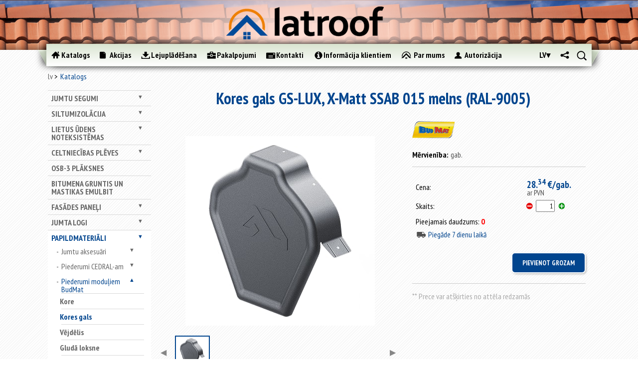

--- FILE ---
content_type: text/html; charset=utf-8
request_url: https://www.latroof.lv/lv/papildmateriali/piederumi-moduliem-budmat/kores-gals/kores-gals-gs-lux-x-matt-ssab-015-melns-ral-9005/
body_size: 43933
content:
<!DOCTYPE html>
<html class="no-js">
<head>
	
<!-- Google Tag Manager -->
<script>(function(w,d,s,l,i){w[l]=w[l]||[];w[l].push({'gtm.start':
new Date().getTime(),event:'gtm.js'});var f=d.getElementsByTagName(s)[0],
j=d.createElement(s),dl=l!='dataLayer'?'&l='+l:'';j.async=true;j.src=
'https://www.googletagmanager.com/gtm.js?id='+i+dl;f.parentNode.insertBefore(j,f);
})(window,document,'script','dataLayer','GTM-M9FTK53B');</script>
<!-- End Google Tag Manager -->

	<!-- Google Tag Manager -->
	<script>(function(w,d,s,l,i){w[l]=w[l]||[];w[l].push({'gtm.start':
	new Date().getTime(),event:'gtm.js'});var f=d.getElementsByTagName(s)[0],
	j=d.createElement(s),dl=l!='dataLayer'?'&l='+l:'';j.async=true;j.src=
	'https://www.googletagmanager.com/gtm.js?id='+i+dl;f.parentNode.insertBefore(j,f);
	})(window,document,'script','dataLayer','GTM-N6K385B');</script>
	<!-- End Google Tag Manager -->

<meta charset="utf-8">
	<!-- Always force latest IE rendering engine (even in intranet) & Chrome Frame -->
	<meta http-equiv="X-UA-Compatible" content="IE=edge,chrome=1">

	<title>Kores gals GS-LUX, X-Matt SSAB 015 melns (RAL-9005) | latroof.lv</title>
	<meta name="description" content="Kores gals GS-LUX, X-Matt SSAB 015 melns (RAL-9005).  Augstākās kvalitātes celtniecības un jumta materiāli. Plaša izvēle. Izdevīgas cenas. Piegāde objektā. Pasūti internetā.">
	<meta name="author" content="datateks.lv">

	<meta http-equiv="cleartype" content="on">

	<!-- Responsive and mobile friendly stuff -->
	<meta name="HandheldFriendly" content="True">
	<meta name="MobileOptimized" content="480">
	<meta name="viewport" content="width=device-width, initial-scale=1.0">

	<!-- Stylesheets -->
	<link rel="stylesheet" href="/scr/css/html5reset.css" media="all">
	<link rel="stylesheet" href="/scr/css/col.css" media="all">
	<link rel="stylesheet" href="/scr/css/2cols.css" media="all">
	<link rel="stylesheet" href="/scr/css/3cols.css" media="all">
	<link rel="stylesheet" href="/scr/css/4cols.css" media="all">
	<link rel="stylesheet" href="/scr/css/5cols.css" media="all">
	<link rel="stylesheet" href="/scr/css/6cols.css" media="all">
	<link rel="stylesheet" href="/scr/css/7cols.css" media="all">
	<link rel="stylesheet" href="/scr/css/8cols.css" media="all">
	<link rel="stylesheet" href="/scr/css/9cols.css" media="all">
	<link rel="stylesheet" href="/scr/css/10cols.css" media="all">
	<link rel="stylesheet" href="/scr/css/11cols.css" media="all">	
	<link rel="stylesheet" href="/scr/css/12cols.css" media="all">
	<link rel="stylesheet" href="/scr/css/slick.css" media="all">
	<link rel="stylesheet" href="/scr/css/slick-theme.css" media="all">
	<link rel="stylesheet" href="/scr/css/style.css?v=2.3" media="all">

  <link rel="stylesheet" href="/scr/js/fancybox/jquery.fancybox-1.3.4.css" type="text/css">

	<link href='https://fonts.googleapis.com/css?family=PT+Sans+Narrow:400,700&subset=latin,latin-ext' rel='stylesheet' type='text/css'>

	<!-- Responsive Stylesheets -->
	<link rel="stylesheet" media="only screen and (max-width: 768px)" href="/scr/css/respnav.css" media="all">
	<link rel="stylesheet" media="only screen and (max-width: 768px)" href="/scr/css/768.css">
	<link rel="stylesheet" media="only screen and (max-width: 480px)" href="/scr/css/480.css">
	<link rel="stylesheet" href="/scr/jquery.mCustomScrollbar.css">
	
	<!-- Meta Pixel Code -->
<script>
!function(f,b,e,v,n,t,s)
{if(f.fbq)return;n=f.fbq=function(){n.callMethod?
n.callMethod.apply(n,arguments):n.queue.push(arguments)};
if(!f._fbq)f._fbq=n;n.push=n;n.loaded=!0;n.version='2.0';
n.queue=[];t=b.createElement(e);t.async=!0;
t.src=v;s=b.getElementsByTagName(e)[0];
s.parentNode.insertBefore(t,s)}(window, document,'script',
'https://connect.facebook.net/en_US/fbevents.js');
fbq('init', '774812473070248');
fbq('track', 'PageView');
</script>
<noscript><img height="1" width="1" style="display:none"
src="https://www.facebook.com/tr?id=774812473070248&ev=PageView&noscript=1"
/></noscript>
<!-- End Meta Pixel Code -->
<!-- HERE -->
	

	
	<!-- All JavaScript at the bottom, except for Modernizr which enables HTML5 elements and feature detects -->
	<script src="/scr/js/modernizr-2.5.3-min.js"></script>

  <script src="/scr/js/jquery-1.8.3.min.js"></script>
	<script src="/scr/js/jquery-ui-1.10.3.js"></script>
<script src="/scr/js/jquery.query-object.js"></script>
<script src="/scr/js/slick.min.js"></script>
	  <meta name="keywords" content="Kores gals GS-LUX, X-Matt SSAB 015 melns (RAL-9005)"/>
  <meta name="description" content="Kores gals GS-LUX, X-Matt SSAB 015 melns (RAL-9005)"/>
  

</head>
<body>
<!-- Google Tag Manager (noscript) -->
<noscript><iframe src="https://www.googletagmanager.com/ns.html?id=GTM-N6K385B"
height="0" width="0" style="display:none;visibility:hidden"></iframe></noscript>
<!-- End Google Tag Manager (noscript) -->

<div id="wrapper" class="withside catalog">
	<div id="top"></div>
	<div id="resp-menu">
		<div id="menu-button">
  	<img src="/images/menubutton.png" alt="menu" class="menubutton"/>
			<a href='/lv' id="resplogo"></a>
		</div>
 		<ul id="menu-list">
		</ul>
	</div>
	<div id="headcontainer">
	 <div id="head">
			<img src="/images/logo-blur.png" alt="" />
			<a href="/lv"><img src="/images/logo2.png" alt="" /></a>
		</div>
		<div id="header">
			<div id="navcontainer">
				<div id="navigation-before"></div>
	  		<div id="navigation">
					<ul>
						<li>
<a href="/lv/katalogs" class="catalog active">
<div></div><p>
Katalogs
</p>
</a>
</li><li>
<a href="/lv/akcijas" class="articles">
<div></div><p>
Akcijas
</p>
</a>
</li><li>
<a href="/lv/lejupladesana" class="downloads">
<div></div><p>
Lejuplādēšana
</p>
</a>
</li><li>
<a href="/lv/pakalpojumi" class="services">
<div></div><p>
Pakalpojumi
</p>
</a>
</li><li>
<a href="/lv/kontakti" class="contacts">
<div></div><p>
Kontakti
</p>
</a>
</li><li>
<a href="/lv/informacija-klientiem" class="info">
<div></div><p>
Informācija klientiem
</p>
</a>
</li><li>
<a href="/lv/par-mums" class="about">
<div></div><p>
Par mums
</p>
</a>
</li>
          	<li>
									<div class="login ">
	    <a class="login"><div></div><p>Autorizācija</p></a>
			<div class="logindivwrapper">
				<div class="logindiv">
										<form name="login" action="?" method="post" autocomplete="ChromeDontAutofill">
						<label for="loginemail">E-pasts</label>
						<input id='loginemail' type="text" name="email" placeholder="E-pasts" autocomplete="nofill" />
						<label for="loginpasword">Parole</label>
						<input id="loginpasword" type="password" name="password" placeholder="Parole" autocomplete="nofill" />
						<input type="submit" class="button" name='login' value="Ielogoties">
					</form>
					<a href="/lv/paroles-atjaunosana/" class="forgotpass">Aizmirsāt paroli ?</a>
					<a href="/lv/registracija/" class="register">Reģistrēties</a>
				</div>
			</div>
		</div>
    
						</li>
     				<li class="small">
							
      <div id="search">
				<a class="search"></a>
				<div class="inputdivwrapper">
					<div class="inputdiv">
						<form method='post' action='/lv/papildmateriali/piederumi-moduliem-budmat/kores-gals/kores-gals-gs-lux-x-matt-ssab-015-melns-ral-9005/'>
						<input type="text" name="needle" /><a href="" class="inputsearch"></a>
						</form> 
					</div>
				</div>
			</div>

    
						</li>
						<li class="small">
						      	<div id="share">
						       		<a class="share" href=""></a>
						       		
        <div style="display: none;" id="socholder">
                            <a class="soc-icon" href="https://www.facebook.com/Latroof.lv" title="Facebook" style="background-image:url('/images/soc_icons/facebook.png')"></a>
                            <a class="soc-icon" href="https://www.twitter.com" title="Twitter" style="background-image:url('/images/soc_icons/twitter.png')"></a>
                            <a class="soc-icon" href="https://www.draugiem.lv" title="Draugiem.lv" style="background-image:url('/images/soc_icons/draugiemlv.svg')"></a>
                            <a class="soc-icon" href="https://www.youtube.com/channel/UCmck_AZEGdADt09YupMzW7Q" title="YouTube" style="background-image:url('/images/soc_icons/youtube.png')"></a>
                    </div>
        
							</div>
						</li>
						<li class="small">
							<div id="langmenu">
								<a style="display: block;" class="active" href="/lv">lv</a>
								<div style="display: none;" id="langsholder">
									<a style="display: block;" class="" href="/ru/dopolnitjelnije-matjeriali/aksjessuari-dlja-moduljeij-budmat/zaglushka-konka/zaglushka-konka-gs-lux-x-matt-ssab-015-chjerniij-ral-9005/">RU</a> 
									
								</div>
							</div>
						</li>
					</ul><div class='cb'></div>
				</div>
				<div id="navigation-after"></div>
			</div>
			
      
			
		</div>
	</div>
	<div id="maincontentcontainer">

		<div id="maincontent" class="group">
			<div class="breadcrumbs">
			<div class="navbar">
      <div><a href="/lv/">lv</a></div>
    <div class="active"><a href="/lv/katalogs/">Katalogs</a></div>
</div>

			</div>
			<div class='clear'></div>
			<div id="sidediv" class="col">
				<ul id="sidenav">
				
				<li class=><a href="/lv/jumtu-segumi/">Jumtu segumi</a><ul style="display: none;"><li class=><a href="/lv/jumtu-segumi/slipajiem-jumtiem/">slīpajiem jumtiem</a><ul style="display: none;"><li class=><a href="/lv/jumtu-segumi/slipajiem-jumtiem/metaldakstini-un-metala-profili/">Metāldakstiņi un metāla profili</a><ul style="display: none;"><li class=><a href="/lv/jumtu-segumi/slipajiem-jumtiem/metaldakstini-un-metala-profili/metaldakstini/">Metāldakstiņi</a><ul style="display: none;"><li class=><a href="/lv/jumtu-segumi/slipajiem-jumtiem/metaldakstini-un-metala-profili/metaldakstini/zefir/">ZEFIR</a></li><li class=><a href="/lv/jumtu-segumi/slipajiem-jumtiem/metaldakstini-un-metala-profili/metaldakstini/aria/">ARIA</a></li></ul></li><li class=><a href="/lv/jumtu-segumi/slipajiem-jumtiem/metaldakstini-un-metala-profili/jumtu-un-sienu-profili/">Jumtu un sienu profili</a></li><li class=><a href="/lv/jumtu-segumi/slipajiem-jumtiem/metaldakstini-un-metala-profili/valcprofils-klassika-a-iron-click/">Valcprofils / IRON Click</a></li><li class=><a href="/lv/jumtu-segumi/slipajiem-jumtiem/metaldakstini-un-metala-profili/gluda-loksne/">Gludā loksne</a></li></ul></li><li class=><a href="/lv/jumtu-segumi/slipajiem-jumtiem/jumta-moduli/">Jumta moduļi</a><ul style="display: none;"><li class=><a href="/lv/jumtu-segumi/slipajiem-jumtiem/jumta-moduli/venecja/">VENECJA</a></li><li class=><a href="/lv/jumtu-segumi/slipajiem-jumtiem/jumta-moduli/murano/">MURANO</a></li><li class=><a href="/lv/jumtu-segumi/slipajiem-jumtiem/jumta-moduli/bella-sara/">BELLA SARA</a></li><li class=><a href="/lv/jumtu-segumi/slipajiem-jumtiem/jumta-moduli/como/">COMO</a></li></ul></li><li class=><a href="/lv/jumtu-segumi/slipajiem-jumtiem/bitumena-sindeli/">Bitumena šindeļi</a><ul style="display: none;"><li class=><a href="/lv/jumtu-segumi/slipajiem-jumtiem/bitumena-sindeli/sonata/">Sonata</a><ul style="display: none;"><li class=><a href="/lv/jumtu-segumi/slipajiem-jumtiem/bitumena-sindeli/sonata/hexagonal/">Hexagonal</a></li><li class=><a href="/lv/jumtu-segumi/slipajiem-jumtiem/bitumena-sindeli/sonata/kadrill/">Kadrill</a></li><li class=><a href="/lv/jumtu-segumi/slipajiem-jumtiem/bitumena-sindeli/sonata/versales/">Versales</a></li></ul></li><li class=><a href="/lv/jumtu-segumi/slipajiem-jumtiem/bitumena-sindeli/accord/">Accord</a><ul style="display: none;"><li class=><a href="/lv/jumtu-segumi/slipajiem-jumtiem/bitumena-sindeli/accord/praga/">Praga</a></li><li class=><a href="/lv/jumtu-segumi/slipajiem-jumtiem/bitumena-sindeli/accord/jive/">Jive</a></li></ul></li><li class=><a href="/lv/jumtu-segumi/slipajiem-jumtiem/bitumena-sindeli/trio/">Trio</a></li><li class=><a href="/lv/jumtu-segumi/slipajiem-jumtiem/bitumena-sindeli/tango/">Tango</a></li><li class=><a href="/lv/jumtu-segumi/slipajiem-jumtiem/bitumena-sindeli/katepal-3t/">KATEPAL 3T</a></li><li class=><a href="/lv/jumtu-segumi/slipajiem-jumtiem/bitumena-sindeli/katepal-ambient/">KATEPAL AMBIENT</a></li><li class=><a href="/lv/jumtu-segumi/slipajiem-jumtiem/bitumena-sindeli/katepal-classic-kl/">KATEPAL Classic-KL</a></li><li class=><a href="/lv/jumtu-segumi/slipajiem-jumtiem/bitumena-sindeli/katepal-jazzy/">KATEPAL JAZZY</a></li><li class=><a href="/lv/jumtu-segumi/slipajiem-jumtiem/bitumena-sindeli/katepal-katrilli/">KATEPAL KATRILLI</a></li><li class=><a href="/lv/jumtu-segumi/slipajiem-jumtiem/bitumena-sindeli/katepal-mansion/">KATEPAL MANSION</a></li><li class=><a href="/lv/jumtu-segumi/slipajiem-jumtiem/bitumena-sindeli/katepal-rocky/">KATEPAL ROCKY</a></li><li class=><a href="/lv/jumtu-segumi/slipajiem-jumtiem/bitumena-sindeli/country/">Country</a></li><li class=><a href="/lv/jumtu-segumi/slipajiem-jumtiem/bitumena-sindeli/jazz/">Jazz</a></li><li class=><a href="/lv/jumtu-segumi/slipajiem-jumtiem/bitumena-sindeli/rancho/">Rancho</a></li></ul></li><li class=><a href="/lv/jumtu-segumi/slipajiem-jumtiem/vilnotas-loksnes-eternit/">Viļņotās loksnes ETERNIT un CEDRAL</a><ul style="display: none;"><li class=><a href="/lv/jumtu-segumi/slipajiem-jumtiem/vilnotas-loksnes-eternit/gotika/">Gotika</a></li><li class=><a href="/lv/jumtu-segumi/slipajiem-jumtiem/vilnotas-loksnes-eternit/villa/">Villa</a></li><li class=><a href="/lv/jumtu-segumi/slipajiem-jumtiem/vilnotas-loksnes-eternit/klasika/">Klasika</a></li><li class=><a href="/lv/jumtu-segumi/slipajiem-jumtiem/vilnotas-loksnes-eternit/agro-l/">Agro L</a></li><li class=><a href="/lv/jumtu-segumi/slipajiem-jumtiem/vilnotas-loksnes-eternit/agro-xl/">Agro XL</a></li></ul></li><li class=><a href="/lv/jumtu-segumi/slipajiem-jumtiem/betona-dakstini/">Betona dakstiņi</a></li><li class=><a href="/lv/jumtu-segumi/slipajiem-jumtiem/mala-dakstini/">Māla dakstiņi</a></li></ul></li><li class=><a href="/lv/jumtu-segumi/plakanajiem-jumtiem/">plakanajiem jumtiem</a><ul style="display: none;"><li class=><a href="/lv/jumtu-segumi/plakanajiem-jumtiem/uzkausejamais-ruberoids/">Uzkausējamais ruberoīds</a><ul style="display: none;"><li class=><a href="/lv/jumtu-segumi/plakanajiem-jumtiem/uzkausejamais-ruberoids/premium-klase/">"Premium" klase</a></li><li class=><a href="/lv/jumtu-segumi/plakanajiem-jumtiem/uzkausejamais-ruberoids/biznesa-klase/">"Biznesa" klase</a></li><li class=><a href="/lv/jumtu-segumi/plakanajiem-jumtiem/uzkausejamais-ruberoids/standart-klase/">"Standart" klase</a></li><li class=><a href="/lv/jumtu-segumi/plakanajiem-jumtiem/uzkausejamais-ruberoids/ekonomiska-klase/">"Ekonomiskā" klase</a></li></ul></li><li class=><a href="/lv/jumtu-segumi/plakanajiem-jumtiem/pvc-membranas/">PVC membrānas</a></li></ul></li></ul></li><li class=><a href="/lv/siltumizolacija/">Siltumizolācija</a><ul style="display: none;"><li class=><a href="/lv/siltumizolacija/fasades-vate/">Fasādes vate</a></li><li class=><a href="/lv/siltumizolacija/vate/">Vate</a><ul style="display: none;"><li class=><a href="/lv/siltumizolacija/vate/paroc/">PAROC</a></li><li class=><a href="/lv/siltumizolacija/vate/knauf-insulation/">KNAUF Insulation</a></li><li class=><a href="/lv/siltumizolacija/vate/boerner-insulation/">BOERNER Insulation</a></li></ul></li><li class=><a href="/lv/siltumizolacija/putupolistirols/">Putupolistirols</a></li><li class=><a href="/lv/siltumizolacija/aluthermo/">ALUthermo</a></li></ul></li><li class=><a href="/lv/lietus-udens-noteksistemas/">Lietus ūdens noteksistēmas</a><ul style="display: none;"><li class=><a href="/lv/lietus-udens-noteksistemas/015-ral-9005-melna/">015 (RAL-9005) - Melna</a></li><li class=><a href="/lv/lietus-udens-noteksistemas/036-ral-7016-antracits/">036 (RAL-7016) - Antracīts</a></li><li class=><a href="/lv/lietus-udens-noteksistemas/387-ral-8019-tumsi-bruna/">387 (RAL-8019) - Tumši brūna</a></li><li class=><a href="/lv/lietus-udens-noteksistemas/434-ral-8017-bruna/">434 (RAL-8017) - Brūna</a></li><li class=><a href="/lv/lietus-udens-noteksistemas/dibelis-ar-stokskruvi/">[+] Dībelis ar štokskrūvi</a></li></ul></li><li class=><a href="/lv/celtniecibas-pleves/">Celtniecības plēves</a><ul style="display: none;"><li class=><a href="/lv/celtniecibas-pleves/hidroizolacijas-pleves/">Hidroizolācijas plēves</a></li><li class=><a href="/lv/celtniecibas-pleves/difuzijas-membranas/">Difūzijas membrānas</a></li><li class=><a href="/lv/celtniecibas-pleves/pretveja-pleves/">Pretvēja plēves</a></li><li class=><a href="/lv/celtniecibas-pleves/tvaika-izolacijas-pleves/">Tvaika izolācijas plēves</a></li><li class=><a href="/lv/celtniecibas-pleves/cita-veida-celtniecibas-pleves/">Cita veida celtniecības plēves</a></li><li class=><a href="/lv/celtniecibas-pleves/parsegi/">Pārsegi</a></li><li class=><a href="/lv/celtniecibas-pleves/lentes-plevju-limesanai/">Lentes plēvju līmēšanai</a></li></ul></li><li class=><a href="/lv/osb-3-plaksnes/">OSB-3 plāksnes</a></li><li class=><a href="/lv/bitumena-gruntis-un-mastikas-emulbit/">Bitumena gruntis un mastikas EMULBIT</a></li><li class=><a href="/lv/fasades-paneli/">Fasādes paneļi</a><ul style="display: none;"><li class=><a href="/lv/fasades-paneli/cedral-1/">CEDRAL</a></li><li class=><a href="/lv/fasades-paneli/cedral-click/">CEDRAL Click</a></li><li class=><a href="/lv/fasades-paneli/cedral-click-gludie/">CEDRAL Click, gludie</a></li></ul></li><li class=><a href="/lv/jumta-logi/">Jumta logi</a><ul style="display: none;"><li class=><a href="/lv/jumta-logi/velux/">VELUX</a><ul style="display: none;"><li class=><a href="/lv/jumta-logi/velux/standard/">Standard</a></li><li class=><a href="/lv/jumta-logi/velux/standard-plus/">Standard Plus</a></li><li class=><a href="/lv/jumta-logi/velux/premium/">Premium</a></li><li class=><a href="/lv/jumta-logi/velux/gaismas-tuneli/">Gaismas tuneļi</a></li><li class=><a href="/lv/jumta-logi/velux/virsgaismas-logi/">Virsgaismas logi</a></li><li class=><a href="/lv/jumta-logi/velux/zaluzijas/">Žalūzijas</a></li></ul></li><li class=><a href="/lv/jumta-logi/roto/">ROTO</a><ul style="display: none;"><li class=><a href="/lv/jumta-logi/roto/ar-centralo-vertni/">Ar centrālo vērtni</a></li><li class=><a href="/lv/jumta-logi/roto/ar-paceltu-vertni/">Ar paceltu vērtni</a></li><li class=><a href="/lv/jumta-logi/roto/ar-divu-asu-vertni/">Ar divu asu vērtni</a></li></ul></li></ul></li><li class=><a href="/lv/papildmateriali/">Papildmateriāli</a><ul style="display: none;"><li class=><a href="/lv/papildmateriali/jumtu-aksesuari/">Jumtu aksesuāri</a><ul style="display: none;"><li class=><a href="/lv/papildmateriali/jumtu-aksesuari/aerators/">Aerators</a></li><li class=><a href="/lv/papildmateriali/jumtu-aksesuari/blivslegs/">Blīvslēgs</a></li><li class=><a href="/lv/papildmateriali/jumtu-aksesuari/caurteka-parapetam/">Caurteka parapetam</a></li><li class=><a href="/lv/papildmateriali/jumtu-aksesuari/antenas-izvads/">Caurules izvads</a></li><li class=><a href="/lv/papildmateriali/jumtu-aksesuari/udens-savacejgrozs-iekseja-noteka/">Iekšējā noteka</a></li><li class=><a href="/lv/papildmateriali/jumtu-aksesuari/kores-lente/">Kores lente</a></li><li class=><a href="/lv/papildmateriali/jumtu-aksesuari/lente-pieslegumiem/">Lente pieslēgumiem</a></li><li class=><a href="/lv/papildmateriali/jumtu-aksesuari/pieslegums-dakstiniem/">Pieslēgums dakstiņiem</a></li><li class=><a href="/lv/papildmateriali/jumtu-aksesuari/pieslegums-metala-jumtam/">Pieslēgums metāla jumtam</a></li><li class=><a href="/lv/papildmateriali/jumtu-aksesuari/pieslegums-metaldakstiniem/">Pieslēgums metāldakstiņiem</a></li><li class=><a href="/lv/papildmateriali/jumtu-aksesuari/pieslegums-mikstam-jumtam/">Pieslēgums mīkstam jumtam</a></li><li class=><a href="/lv/papildmateriali/jumtu-aksesuari/pieslegums-eternit-am/">Pieslēgums ETERNIT-am</a></li><li class=><a href="/lv/papildmateriali/jumtu-aksesuari/pretputnu-aizsardziba/">Pretputnu aizsardzība</a></li><li class=><a href="/lv/papildmateriali/jumtu-aksesuari/ventilacijas-izvads/">Ventilācijas izvads</a></li><li class=><a href="/lv/papildmateriali/jumtu-aksesuari/ventilators/">Ventilātors</a></li><li class=><a href="/lv/papildmateriali/jumtu-aksesuari/citi-2/">Citi</a></li></ul></li><li class=><a href="/lv/papildmateriali/piederumi-cedral-am/">Piederumi CEDRAL-am</a><ul style="display: none;"><li class=><a href="/lv/papildmateriali/piederumi-cedral-am/cedral/">CEDRAL</a><ul style="display: none;"><li class=><a href="/lv/papildmateriali/piederumi-cedral-am/cedral/1-iekseja-stura-profils/">1. Iekšējā stūra profils</a></li><li class=><a href="/lv/papildmateriali/piederumi-cedral-am/cedral/2-areja-stura-profils-simetrisks/">2. Ārējā stūra profils, simetrisks</a></li><li class=><a href="/lv/papildmateriali/piederumi-cedral-am/cedral/3-areja-stura-loga-ailes-profils-asimetrisks/">3. Ārējā stūra  loga ailes profils, asimetrisks</a></li><li class=><a href="/lv/papildmateriali/piederumi-cedral-am/cedral/4-nobeiguma-profils/">4. Nobeiguma profils</a></li><li class=><a href="/lv/papildmateriali/piederumi-cedral-am/cedral/5-savienojuma-profils/">5. Savienojuma profils</a></li><li class=><a href="/lv/papildmateriali/piederumi-cedral-am/cedral/6-sakuma-profils/">6. Sākuma profils</a></li><li class=><a href="/lv/papildmateriali/piederumi-cedral-am/cedral/fasades-skruves/">Fasādes skrūves</a></li></ul></li><li class=><a href="/lv/papildmateriali/piederumi-cedral-am/cedral-click-1/">CEDRAL Click</a><ul style="display: none;"><li class=><a href="/lv/papildmateriali/piederumi-cedral-am/cedral-click-1/1-iekseja-stura-profils-1/">1. Iekšējā stūra profils</a></li><li class=><a href="/lv/papildmateriali/piederumi-cedral-am/cedral-click-1/2-areja-stura-profils-simetrisks-1/">2. Ārējā stūra profils, simetrisks</a></li><li class=><a href="/lv/papildmateriali/piederumi-cedral-am/cedral-click-1/3-areja-stura-profils-augsejais/">3. Ārējā stūra profils, augšējais</a></li><li class=><a href="/lv/papildmateriali/piederumi-cedral-am/cedral-click-1/4-areja-stura-profils/">4. Ārējā stūra profils</a></li><li class=><a href="/lv/papildmateriali/piederumi-cedral-am/cedral-click-1/5-savienojuma-profils-1/">5. Savienojuma profils</a></li><li class=><a href="/lv/papildmateriali/piederumi-cedral-am/cedral-click-1/6-sakuma-profils-1/">6. Sākuma profils</a></li><li class=><a href="/lv/papildmateriali/piederumi-cedral-am/cedral-click-1/stiprinajuma-elements-ar-skruvi/">Stiprinājuma elements ar skrūvi</a></li></ul></li><li class=><a href="/lv/papildmateriali/piederumi-cedral-am/citi-1/">[+] Papildmateriāli</a><ul style="display: none;"><li class=><a href="/lv/papildmateriali/piederumi-cedral-am/citi-1/7-perforeta-sakuma-liste/">7. Perforētā sākuma līste</a></li><li class=><a href="/lv/papildmateriali/piederumi-cedral-am/citi-1/epdm-lenta-suvem/">EPDM lenta šuvēm</a></li><li class=><a href="/lv/papildmateriali/piederumi-cedral-am/citi-1/krasa-remontam/">Krāsa remontam</a></li></ul></li></ul></li><li class=active expanded><a href="/lv/papildmateriali/piederumi-moduliem-budmat/">Piederumi moduļiem BudMat</a><ul style="display: block;"><li class=><a href="/lv/papildmateriali/piederumi-moduliem-budmat/kore-1/">Kore</a></li><li class=active expanded><a href="/lv/papildmateriali/piederumi-moduliem-budmat/kores-gals/">Kores gals</a></li><li class=><a href="/lv/papildmateriali/piederumi-moduliem-budmat/vejdelis/">Vējdēlis</a></li><li class=><a href="/lv/papildmateriali/piederumi-moduliem-budmat/gluda-loksne-1/">Gludā loksne</a></li></ul></li><li class=><a href="/lv/papildmateriali/bitumena-sindeliem/">Bitumena šindeļiem</a><ul style="display: none;"><li class=><a href="/lv/papildmateriali/bitumena-sindeliem/kores-karnizes-sindeli/">Kores/karnīzes šindeļi</a><ul style="display: none;"><li class=><a href="/lv/papildmateriali/bitumena-sindeliem/kores-karnizes-sindeli/mida/">MIDA</a></li><li class=><a href="/lv/papildmateriali/bitumena-sindeliem/kores-karnizes-sindeli/jazz-1/">Jazz</a></li><li class=><a href="/lv/papildmateriali/bitumena-sindeliem/kores-karnizes-sindeli/rancho-1/">Rancho</a></li></ul></li><li class=><a href="/lv/papildmateriali/bitumena-sindeliem/sateknes-materials/">Sateknes materiāls</a></li></ul></li><li class=><a href="/lv/papildmateriali/stiprinajumi/">Stiprinājumi</a><ul style="display: none;"><li class=><a href="/lv/papildmateriali/stiprinajumi/naglas-bitumena-sindeliem/">Naglas bitumena šindeļiem</a></li><li class=><a href="/lv/papildmateriali/stiprinajumi/skruves/">Skrūves</a></li><li class=><a href="/lv/papildmateriali/stiprinajumi/skruves-eternit-am/">Skrūves ETERNIT-am</a></li></ul></li><li class=><a href="/lv/papildmateriali/krasas-balonins-metalam/">Krāsas baloniņš metālam</a></li><li class=><a href="/lv/papildmateriali/citi/">Citi</a></li></ul></li>
				
				
				</ul>
				<div id="sidebanner">
<div class="bannercontent">

</div>

</div>
			</div>
			<div id="newslist" class="col">
				<div class="headingcontainer">
					<hr class="line">
					<h1>Kores gals GS-LUX, X-Matt SSAB 015 melns (RAL-9005)</h1>
					<hr class="line">
				</div>
				<div id="contentcontainer">
				
						<div id="products">
			<div id="singleproduct" class="col"
				data-name="Kores gals GS-LUX, X-Matt SSAB 015 melns (RAL-9005)"
				data-code=""
				data-price="28.3382"
				data-brand="BudMat"
				data-category="Kores gals">
								<div class="gallery col">
					<div class="imgcontainer" data-height="380" data-width="380">
						<a href="/useruploads/images/jumta_moduli/budmat_venecja/_elements/kores_gals_gslux.png" class="fancy"><img src="/useruploads/images/jumta_moduli/budmat_venecja/_elements/kores_gals_gslux.png" alt="" class='valign' /></a>
					</div>
											<div class="thumbscroll prev">◀</div>
						<div class="thumbswrapper">
							<div class="thumbscontainer" style="width: 635px;">
																	<img src="/useruploads/images/jumta_moduli/budmat_venecja/_elements/kores_gals_gslux.png" alt="" class="active" data-height="380" />
															</div>
						</div>
						<div class="thumbscroll next">▶</div>
									</div>
				<div id="description" class="col">
											<img src="/images/brands/budmat_logo.png" alt="" class="manlogo">
																															<p><span>Mērvienība:</span>gab.</p>
																				
					<hr>
					<form method='post' action='' id='AddSingleProd'>
						<table>
															<tr>
									<td>Cena:</td>
									<td class="price">
										28.<sup>34</sup> €/gab.																				<div class="smallprint">
																							ar PVN																					</div>
									</td>
																	</tr>
														<tr>
								<td>Skaits:</td>
								<td colspan='4'>
									<a href="javascript:void(0);" class="cartless" onclick="decQty($(this))"></a>
									<input class="quantity" type="text" value="1" name="count" />
									<a href="javascript:void(0);" class="cartmore" onclick="incQty($(this));"></a>
								</td>
							</tr>
							<tr>
								<td colspan="2">Pieejamais daudzums: <span class="red">0</span></td>
							</tr>
							<tr>
								<td colspan="2" class="blue">
									<div class="car"></div>Piegāde 7 dienu laikā								</td>
							</tr>
													</table>
						<input type="submit" value="Pievienot grozam" name="addToCart" />
						<input type='hidden' value='21296' name='product_id' />
					</form>
					<script>
						var count = 0;
						var in_package = 0;
					</script>
					<hr class="breaker">

					<p class="color-text">** Prece var atšķirties no attēla redzamās</p>
				</div>
			</div>
			
			
			<div class="section group">
				<div id="TabbedContent">
					<div class="tabs">
													<div class="tab related active">Piederumi</div>
												<div class="tab tech ">Tehniskie dati</div>
						<div class="tab description ">Apraksts</div>
					</div>
					<div class="content">
																													<div class="infodiv breaker">
			<div class="avail green"></div>
			<p>- pieejams veikalā</p>
			<div class="avail gray"></div>
			<p>- pēc pasūtījuma</p>
			<div class="breaker"></div>
		</div>
		<table id="RelatedProds" class='prod_styled'>
			<tr>
				<th></th>
				<th></th>
				<th class="brand"><a href='?field=brand&order=desc'>Zīmols <span>▼</span></a></th>
				<th><a href='?field=title&order=desc'>nosaukums <span>▼</span></a></th>
				<th><a href='?field=price&order=desc'>cena ar PVN <span>▼</span></a></th>
				<th><a href='?field=stock&order=desc'>noliktavā <span>▼</span></a></th>
				<th>daudzums</th>
				<th></th>
			</tr>
							<tbody class='prods'>
																	<tr>
							<td>
								<div class="avail grey"></div>
							</td>
							<td><img src="/useruploads/images/jumta_moduli/budmat_venecja/_elements/th/54x54_6/gluda_loksne_budmat_1.png" alt=""></td>
							<td class="brand">BudMat</td>
							<td class='prodname'><a href="/lv/papildmateriali/piederumi-moduliem-budmat/gluda-loksne-1/gluda-loksne-x-matt-ssab-015-melns-ral-9005/">Gludā loksne, X-Matt SSAB 015 melns (RAL-9005)</a></td>
							<td>
								12.<sup>33</sup>&nbsp;€/m2															</td>
							<td>0 m2</td>
							<td style='width: 100px;'>
								<a href="javascript:void(0);" class="cartless" onclick="decQty($(this))"></a>&nbsp;<input class="quantity number" type="text" value="1">&nbsp;<a href="javascript:void(0);" class="cartmore" onclick="incQty($(this));"></a>
							</td>
							<td>
																	<a href="?action=addToCartFromList&id=21316" class="addToCart button">Pasūtīt</a>
															</td>
						</tr>
																	<tr>
							<td>
								<div class="avail grey"></div>
							</td>
							<td><img src="/useruploads/images/jumta_moduli/budmat_bella_sara/_colors/th/54x54_6/bella_sara_xmatt_015.png" alt=""></td>
							<td class="brand">BudMat</td>
							<td class='prodname'><a href="/lv/jumtu-segumi/slipajiem-jumtiem/jumta-moduli/bella-sara/jumta-moduli-budmat-bella-sara-50-1150x700mm-0-805m2-x-matt-ssab-015-melns-ral-9005/">Jumta moduļi BudMat BELLA SARA 50*, 1150x700mm (0.805m2), X-Matt SSAB 015 melns (RAL-9005)</a></td>
							<td>
								12.<sup>45</sup>&nbsp;€/gab.															</td>
							<td>0 gab.</td>
							<td style='width: 100px;'>
								<a href="javascript:void(0);" class="cartless" onclick="decQty($(this))"></a>&nbsp;<input class="quantity number" type="text" value="1">&nbsp;<a href="javascript:void(0);" class="cartmore" onclick="incQty($(this));"></a>
							</td>
							<td>
																	<a href="?action=addToCartFromList&id=21995" class="addToCart button">Pasūtīt</a>
															</td>
						</tr>
																	<tr>
							<td>
								<div class="avail grey"></div>
							</td>
							<td><img src="/useruploads/images/jumta_moduli/budmat_como/_colors/th/54x54_6/como_xmatt_015.png" alt=""></td>
							<td class="brand">BudMat</td>
							<td class='prodname'><a href="/lv/jumtu-segumi/slipajiem-jumtiem/jumta-moduli/como/jumta-moduli-budmat-como-50-1182x700mm-0-827m2-x-matt-ssab-015-melns-ral-9005/">Jumta moduļi BudMat COMO 50*, 1182x700mm (0.827m2), X-Matt SSAB 015 melns (RAL-9005)</a></td>
							<td>
								12.<sup>87</sup>&nbsp;€/gab.															</td>
							<td>0 gab.</td>
							<td style='width: 100px;'>
								<a href="javascript:void(0);" class="cartless" onclick="decQty($(this))"></a>&nbsp;<input class="quantity number" type="text" value="1">&nbsp;<a href="javascript:void(0);" class="cartmore" onclick="incQty($(this));"></a>
							</td>
							<td>
																	<a href="?action=addToCartFromList&id=22006" class="addToCart button">Pasūtīt</a>
															</td>
						</tr>
																	<tr>
							<td>
								<div class="avail grey"></div>
							</td>
							<td><img src="/useruploads/images/jumta_moduli/budmat_murano/_colors/th/54x54_6/murano_xmatt_015.png" alt=""></td>
							<td class="brand">BudMat</td>
							<td class='prodname'><a href="/lv/jumtu-segumi/slipajiem-jumtiem/jumta-moduli/murano/jumta-moduli-budmat-murano-50-1140x700mm-0-798m2-x-matt-ssab-015-melns-ral-9005/">Jumta moduļi BudMat MURANO 50*, 1140x700mm (0.798m2), X-Matt SSAB 015 melns (RAL-9005)</a></td>
							<td>
								12.<sup>45</sup>&nbsp;€/gab.															</td>
							<td>0 gab.</td>
							<td style='width: 100px;'>
								<a href="javascript:void(0);" class="cartless" onclick="decQty($(this))"></a>&nbsp;<input class="quantity number" type="text" value="1">&nbsp;<a href="javascript:void(0);" class="cartmore" onclick="incQty($(this));"></a>
							</td>
							<td>
																	<a href="?action=addToCartFromList&id=21211" class="addToCart button">Pasūtīt</a>
															</td>
						</tr>
																	<tr>
							<td>
								<div class="avail grey"></div>
							</td>
							<td><img src="/useruploads/images/jumta_moduli/budmat_venecja/_colors/th/54x54_6/venecja_xmatt_015.png" alt=""></td>
							<td class="brand">BudMat</td>
							<td class='prodname'><a href="/lv/jumtu-segumi/slipajiem-jumtiem/jumta-moduli/venecja/jumta-moduli-budmat-venecja-50-1150x700mm-0-805m2-x-matt-ssab-015-melns-ral-9005/">Jumta moduļi BudMat VENECJA 50*, 1150x700mm (0.805m2), X-Matt SSAB 015 melns (RAL-9005)</a></td>
							<td>
								12.<sup>45</sup>&nbsp;€/gab.															</td>
							<td>0 gab.</td>
							<td style='width: 100px;'>
								<a href="javascript:void(0);" class="cartless" onclick="decQty($(this))"></a>&nbsp;<input class="quantity number" type="text" value="1">&nbsp;<a href="javascript:void(0);" class="cartmore" onclick="incQty($(this));"></a>
							</td>
							<td>
																	<a href="?action=addToCartFromList&id=1294" class="addToCart button">Pasūtīt</a>
															</td>
						</tr>
																	<tr>
							<td>
								<div class="avail grey"></div>
							</td>
							<td><img src="/useruploads/images/jumta_moduli/budmat_venecja/_elements/th/54x54_6/kore_gslux_1.png" alt=""></td>
							<td class="brand">BudMat</td>
							<td class='prodname'><a href="/lv/papildmateriali/piederumi-moduliem-budmat/kore-1/kore-gs-lux-1145mm-x-matt-ssab-015-melns-ral-9005/">Kore GS-LUX 1145mm, X-Matt SSAB 015 melns (RAL-9005)</a></td>
							<td>
								20.<sup>87</sup>&nbsp;€/gab.															</td>
							<td>0 gab.</td>
							<td style='width: 100px;'>
								<a href="javascript:void(0);" class="cartless" onclick="decQty($(this))"></a>&nbsp;<input class="quantity number" type="text" value="1">&nbsp;<a href="javascript:void(0);" class="cartmore" onclick="incQty($(this));"></a>
							</td>
							<td>
																	<a href="?action=addToCartFromList&id=21286" class="addToCart button">Pasūtīt</a>
															</td>
						</tr>
																	<tr>
							<td>
								<div class="avail grey"></div>
							</td>
							<td><img src="/useruploads/images/jumta_moduli/budmat_murano/_elements/th/54x54_6/kore_gsm30.png" alt=""></td>
							<td class="brand">BudMat</td>
							<td class='prodname'><a href="/lv/papildmateriali/piederumi-moduliem-budmat/kore-1/kore-murano-gsm-30-300x1945mm-x-matt-ssab-015-melns-ral-9005/">Kore MURANO GSM-30 300x1945mm, X-Matt SSAB 015 melns (RAL-9005)</a></td>
							<td>
								36.<sup>40</sup>&nbsp;€/gab.															</td>
							<td>0 gab.</td>
							<td style='width: 100px;'>
								<a href="javascript:void(0);" class="cartless" onclick="decQty($(this))"></a>&nbsp;<input class="quantity number" type="text" value="1">&nbsp;<a href="javascript:void(0);" class="cartmore" onclick="incQty($(this));"></a>
							</td>
							<td>
																	<a href="?action=addToCartFromList&id=21226" class="addToCart button">Pasūtīt</a>
															</td>
						</tr>
																	<tr>
							<td>
								<div class="avail grey"></div>
							</td>
							<td><img src="/useruploads/images/jumta_moduli/budmat_venecja/_elements/th/54x54_6/kore_gsv30.png" alt=""></td>
							<td class="brand">BudMat</td>
							<td class='prodname'><a href="/lv/papildmateriali/piederumi-moduliem-budmat/kore-1/kore-venecja-gsv-30-300x1950mm-x-matt-ssab-015-melns-ral-9005/">Kore VENECJA GSV-30 300x1950mm, X-Matt SSAB 015 melns (RAL-9005)</a></td>
							<td>
								36.<sup>40</sup>&nbsp;€/gab.															</td>
							<td>0 gab.</td>
							<td style='width: 100px;'>
								<a href="javascript:void(0);" class="cartless" onclick="decQty($(this))"></a>&nbsp;<input class="quantity number" type="text" value="1">&nbsp;<a href="javascript:void(0);" class="cartmore" onclick="incQty($(this));"></a>
							</td>
							<td>
																	<a href="?action=addToCartFromList&id=21236" class="addToCart button">Pasūtīt</a>
															</td>
						</tr>
																	<tr>
							<td>
								<div class="avail grey"></div>
							</td>
							<td><img src="/useruploads/images/jumta_moduli/budmat_murano/_elements/th/54x54_6/kores_gals_murano_dg30.png" alt=""></td>
							<td class="brand">BudMat</td>
							<td class='prodname'><a href="/lv/papildmateriali/piederumi-moduliem-budmat/kores-gals/kores-gals-murano-dg-30-x-matt-ssab-015-melns-ral-9005/">Kores gals MURANO DG-30, X-Matt SSAB 015 melns (RAL-9005)</a></td>
							<td>
								6.<sup>44</sup>&nbsp;€/gab.															</td>
							<td>0 gab.</td>
							<td style='width: 100px;'>
								<a href="javascript:void(0);" class="cartless" onclick="decQty($(this))"></a>&nbsp;<input class="quantity number" type="text" value="1">&nbsp;<a href="javascript:void(0);" class="cartmore" onclick="incQty($(this));"></a>
							</td>
							<td>
																	<a href="?action=addToCartFromList&id=21246" class="addToCart button">Pasūtīt</a>
															</td>
						</tr>
																	<tr>
							<td>
								<div class="avail green"></div>
							</td>
							<td><img src="/useruploads/images/jumta_moduli/budmat_venecja/_elements/th/54x54_6/kores_gals_venecja_dg30.png" alt=""></td>
							<td class="brand">BudMat</td>
							<td class='prodname'><a href="/lv/papildmateriali/piederumi-moduliem-budmat/kores-gals/kores-gals-venecja-dg-30-x-matt-ssab-015-melns-ral-9005/">Kores gals VENECJA DG-30, X-Matt SSAB 015 melns (RAL-9005)</a></td>
							<td>
								6.<sup>44</sup>&nbsp;€/gab.															</td>
							<td>44 gab.</td>
							<td style='width: 100px;'>
								<a href="javascript:void(0);" class="cartless" onclick="decQty($(this))"></a>&nbsp;<input class="quantity number" type="text" value="1">&nbsp;<a href="javascript:void(0);" class="cartmore" onclick="incQty($(this));"></a>
							</td>
							<td>
																	<a href="?action=addToCartFromList&id=21256" class="addToCart button">pirkt</a>
															</td>
						</tr>
									</tbody>
					</table>

														</div>
				</div>
			</div>
			
					</div>
	
				
				
				
				
				
				
				
				</div>
			</div>
		</div>

	</div>
	<div id="footercontainer">
		<div id="about" class="section group">
			<div class="col span_2_of_3">
				<div class='formatedtext'><h2>Kas mēs esam</h2>

<h3>Mūsu uzņēmums un tā vēsture</h3>

<p style="text-align:justify">Vairumtirdzniecības bāze&nbsp;<strong>LATROOF&nbsp;</strong>Latvijas tirgū strādā jau 15 gadus un uz doto brīdi ir Eiropas vado&scaron;o celtniecības materiālu ražotāju oficiālais pārstāvis.<br />
Galvenais virziens ir jumtu materiāli un viss nepiecie&scaron;amais jumta ierīko&scaron;anai, kā arī siltumizolācijas materiāli un celtniecības plēves. Visai piedāvātajai produkcijai ir atbilsto&scaron;i Eiropas kvalitātes sertifikāti un kompānija nodro&scaron;inās ražotāja izsniegto garantiju materiāliem.</p>
</div>
				<div class="contacts">
    			<h2>Zvaniet mums:</h2>
					<a href="tel:67341112">67341112</a>
				</div>
				<div class="contacts">
    			<h2>Rakstiet:</h2><a href="mailto:info@latroof.lv" target="_top">info@latroof.lv</a>
				</div>
			</div>
			<div class="col span_1_of_3">
					<h2>Jaunumi un aktualitātes</h2>
	<h3>Saņem jaunumus uz savu e-pastu</h3>

            <form name="subscribe" action="" method="post">
      <input type="text" placeholder="E-pasts" name="maillist_email" />
      <div class="g-recaptcha" data-sitekey="6Ld9zeUZAAAAALL91PtTzfe27PEBzsbjaIcXIzm8"></div>
			<input type="submit" class="button" value="Pieteikt" name='maillist_submit' />
    </form>
    <script src='https://www.google.com/recaptcha/api.js?hl=lv'></script>
    
				<p class="copyrights">Copyright © LATROOF Ltd SIA, 2025. All rights reserved</p>
			</div>
		</div>
	</div>
	<div id="xml-images">
        <div class="item">
            <!-- puls.lv START //-->
                <div id="_puls.lv_27203" style="display:inline-block;"></div>
                <SCRIPT type="text/javascript">var _puls_counter_id = 27203;</SCRIPT>
                <SCRIPT async src="//hits.puls.lv/?sid=27203&js=1" type="text/javascript"></SCRIPT>
                <noscript>
                <a href="https://puls.lv/" target="_blank"><img src="//hits.puls.lv/?sid=27203&jsver=0" border=0 alt="PULS.LV Professional rating system"></a>
                </noscript>
            <!-- puls.lv END //-->
        </div>

        <div class="item">
            <!-- =======//====TOP.LV====//======= -->
            <a href="https://www.top.lv" title="Top.Lv Rating system" target="_blank">
                <img src="https://top.lv/counter.php?sid=25637&type=1" width="88" height="31" alt="Top.LV" border="0">
            </a>
            <!-- =======//====TOP.LV====//======= -->
        </div>

        <div class="item">
            <a href="https://www.salidzini.lv/">
                <img border="0" alt="Salidzini.lv logotips" title="Interneta veikali, Kuponi, Digit&#257;l&#257;s fotokameras, Plan&#353;etdatori, Portat&#299;vie datori, Kasko, &#256;trie kred&#299;ti, Octa, Mobilie telefoni" src="//static.salidzini.lv/images/logo_button.gif" width="120" height="40"/>
            </a>
        </div>

        <div class="item">
            <a href="https://www.kurpirkt.lv" title="Meklē preces Latvijas interneta veikalos">
                <img style="Border:none;" alt="Meklē preces Latvijas interneta veikalos" src="//www.kurpirkt.lv/media/kurpirkt120.gif" width=120 height=40>
            </a>
        </div>

        <div class="item">
            <a target="_blank" title="Preces un pakalpojumu sludinājnumi reklama.lv portalā." href="https://www.reklama.lv/"><img width="120" height="40" alt="Preces un pakalpojumu sludinājnumi reklama.lv portalā." src="/useruploads/files/reklama/banner_reklama_120x40_lv.gif"></a>
        </div>
    </div>
	
</div>


<div class="popupwrapper">
  <div id="bill1" class="popup bill">
    <div class="popupcontent">
    </div>
  </div>
</div>
<!-- JavaScript at the bottom for fast page loading -->
	<!-- More Scripts-->

	<script type="text/javascript" src="/scr/js/fancybox/jquery.fancybox-1.3.4.js"></script>  <!-- Match height -->
        <script type="text/javascript" src="/scr/js/checkboxes.js"></script>
	<script type="text/javascript" src="/scr/jquery.mCustomScrollbar.js"></script>
	<script type="text/javascript" src="/scr/js/mousewheel.js"></script>
	<script type="text/javascript" src="/scr/js/jquery.fittext.js"></script>
	<script type="text/javascript" src="/scr/js/jquery.textfill.min.js"></script>
        <script type="text/javascript" src="/scr/js/custom.js?v=2.6a"></script>
        <script type="text/javascript" src="/scr/js/GTM.js?v=1.1"></script>
<script type="text/javascript">
 //funkcija, kas maina fonta izmeru atkariba no vecaka lieluma. tiek izsaukta ari mainot slaidus.
 $('.slidecontentcontainer').textfill({
  maxFontPixels: 60,
  innerTag: 'p'
 });
</script>

</script>
</body>
</html>











--- FILE ---
content_type: text/html; charset=utf-8
request_url: https://www.google.com/recaptcha/api2/anchor?ar=1&k=6Ld9zeUZAAAAALL91PtTzfe27PEBzsbjaIcXIzm8&co=aHR0cHM6Ly93d3cubGF0cm9vZi5sdjo0NDM.&hl=lv&v=PoyoqOPhxBO7pBk68S4YbpHZ&size=normal&anchor-ms=20000&execute-ms=30000&cb=4v60kb3lsf1e
body_size: 50420
content:
<!DOCTYPE HTML><html dir="ltr" lang="lv"><head><meta http-equiv="Content-Type" content="text/html; charset=UTF-8">
<meta http-equiv="X-UA-Compatible" content="IE=edge">
<title>reCAPTCHA</title>
<style type="text/css">
/* cyrillic-ext */
@font-face {
  font-family: 'Roboto';
  font-style: normal;
  font-weight: 400;
  font-stretch: 100%;
  src: url(//fonts.gstatic.com/s/roboto/v48/KFO7CnqEu92Fr1ME7kSn66aGLdTylUAMa3GUBHMdazTgWw.woff2) format('woff2');
  unicode-range: U+0460-052F, U+1C80-1C8A, U+20B4, U+2DE0-2DFF, U+A640-A69F, U+FE2E-FE2F;
}
/* cyrillic */
@font-face {
  font-family: 'Roboto';
  font-style: normal;
  font-weight: 400;
  font-stretch: 100%;
  src: url(//fonts.gstatic.com/s/roboto/v48/KFO7CnqEu92Fr1ME7kSn66aGLdTylUAMa3iUBHMdazTgWw.woff2) format('woff2');
  unicode-range: U+0301, U+0400-045F, U+0490-0491, U+04B0-04B1, U+2116;
}
/* greek-ext */
@font-face {
  font-family: 'Roboto';
  font-style: normal;
  font-weight: 400;
  font-stretch: 100%;
  src: url(//fonts.gstatic.com/s/roboto/v48/KFO7CnqEu92Fr1ME7kSn66aGLdTylUAMa3CUBHMdazTgWw.woff2) format('woff2');
  unicode-range: U+1F00-1FFF;
}
/* greek */
@font-face {
  font-family: 'Roboto';
  font-style: normal;
  font-weight: 400;
  font-stretch: 100%;
  src: url(//fonts.gstatic.com/s/roboto/v48/KFO7CnqEu92Fr1ME7kSn66aGLdTylUAMa3-UBHMdazTgWw.woff2) format('woff2');
  unicode-range: U+0370-0377, U+037A-037F, U+0384-038A, U+038C, U+038E-03A1, U+03A3-03FF;
}
/* math */
@font-face {
  font-family: 'Roboto';
  font-style: normal;
  font-weight: 400;
  font-stretch: 100%;
  src: url(//fonts.gstatic.com/s/roboto/v48/KFO7CnqEu92Fr1ME7kSn66aGLdTylUAMawCUBHMdazTgWw.woff2) format('woff2');
  unicode-range: U+0302-0303, U+0305, U+0307-0308, U+0310, U+0312, U+0315, U+031A, U+0326-0327, U+032C, U+032F-0330, U+0332-0333, U+0338, U+033A, U+0346, U+034D, U+0391-03A1, U+03A3-03A9, U+03B1-03C9, U+03D1, U+03D5-03D6, U+03F0-03F1, U+03F4-03F5, U+2016-2017, U+2034-2038, U+203C, U+2040, U+2043, U+2047, U+2050, U+2057, U+205F, U+2070-2071, U+2074-208E, U+2090-209C, U+20D0-20DC, U+20E1, U+20E5-20EF, U+2100-2112, U+2114-2115, U+2117-2121, U+2123-214F, U+2190, U+2192, U+2194-21AE, U+21B0-21E5, U+21F1-21F2, U+21F4-2211, U+2213-2214, U+2216-22FF, U+2308-230B, U+2310, U+2319, U+231C-2321, U+2336-237A, U+237C, U+2395, U+239B-23B7, U+23D0, U+23DC-23E1, U+2474-2475, U+25AF, U+25B3, U+25B7, U+25BD, U+25C1, U+25CA, U+25CC, U+25FB, U+266D-266F, U+27C0-27FF, U+2900-2AFF, U+2B0E-2B11, U+2B30-2B4C, U+2BFE, U+3030, U+FF5B, U+FF5D, U+1D400-1D7FF, U+1EE00-1EEFF;
}
/* symbols */
@font-face {
  font-family: 'Roboto';
  font-style: normal;
  font-weight: 400;
  font-stretch: 100%;
  src: url(//fonts.gstatic.com/s/roboto/v48/KFO7CnqEu92Fr1ME7kSn66aGLdTylUAMaxKUBHMdazTgWw.woff2) format('woff2');
  unicode-range: U+0001-000C, U+000E-001F, U+007F-009F, U+20DD-20E0, U+20E2-20E4, U+2150-218F, U+2190, U+2192, U+2194-2199, U+21AF, U+21E6-21F0, U+21F3, U+2218-2219, U+2299, U+22C4-22C6, U+2300-243F, U+2440-244A, U+2460-24FF, U+25A0-27BF, U+2800-28FF, U+2921-2922, U+2981, U+29BF, U+29EB, U+2B00-2BFF, U+4DC0-4DFF, U+FFF9-FFFB, U+10140-1018E, U+10190-1019C, U+101A0, U+101D0-101FD, U+102E0-102FB, U+10E60-10E7E, U+1D2C0-1D2D3, U+1D2E0-1D37F, U+1F000-1F0FF, U+1F100-1F1AD, U+1F1E6-1F1FF, U+1F30D-1F30F, U+1F315, U+1F31C, U+1F31E, U+1F320-1F32C, U+1F336, U+1F378, U+1F37D, U+1F382, U+1F393-1F39F, U+1F3A7-1F3A8, U+1F3AC-1F3AF, U+1F3C2, U+1F3C4-1F3C6, U+1F3CA-1F3CE, U+1F3D4-1F3E0, U+1F3ED, U+1F3F1-1F3F3, U+1F3F5-1F3F7, U+1F408, U+1F415, U+1F41F, U+1F426, U+1F43F, U+1F441-1F442, U+1F444, U+1F446-1F449, U+1F44C-1F44E, U+1F453, U+1F46A, U+1F47D, U+1F4A3, U+1F4B0, U+1F4B3, U+1F4B9, U+1F4BB, U+1F4BF, U+1F4C8-1F4CB, U+1F4D6, U+1F4DA, U+1F4DF, U+1F4E3-1F4E6, U+1F4EA-1F4ED, U+1F4F7, U+1F4F9-1F4FB, U+1F4FD-1F4FE, U+1F503, U+1F507-1F50B, U+1F50D, U+1F512-1F513, U+1F53E-1F54A, U+1F54F-1F5FA, U+1F610, U+1F650-1F67F, U+1F687, U+1F68D, U+1F691, U+1F694, U+1F698, U+1F6AD, U+1F6B2, U+1F6B9-1F6BA, U+1F6BC, U+1F6C6-1F6CF, U+1F6D3-1F6D7, U+1F6E0-1F6EA, U+1F6F0-1F6F3, U+1F6F7-1F6FC, U+1F700-1F7FF, U+1F800-1F80B, U+1F810-1F847, U+1F850-1F859, U+1F860-1F887, U+1F890-1F8AD, U+1F8B0-1F8BB, U+1F8C0-1F8C1, U+1F900-1F90B, U+1F93B, U+1F946, U+1F984, U+1F996, U+1F9E9, U+1FA00-1FA6F, U+1FA70-1FA7C, U+1FA80-1FA89, U+1FA8F-1FAC6, U+1FACE-1FADC, U+1FADF-1FAE9, U+1FAF0-1FAF8, U+1FB00-1FBFF;
}
/* vietnamese */
@font-face {
  font-family: 'Roboto';
  font-style: normal;
  font-weight: 400;
  font-stretch: 100%;
  src: url(//fonts.gstatic.com/s/roboto/v48/KFO7CnqEu92Fr1ME7kSn66aGLdTylUAMa3OUBHMdazTgWw.woff2) format('woff2');
  unicode-range: U+0102-0103, U+0110-0111, U+0128-0129, U+0168-0169, U+01A0-01A1, U+01AF-01B0, U+0300-0301, U+0303-0304, U+0308-0309, U+0323, U+0329, U+1EA0-1EF9, U+20AB;
}
/* latin-ext */
@font-face {
  font-family: 'Roboto';
  font-style: normal;
  font-weight: 400;
  font-stretch: 100%;
  src: url(//fonts.gstatic.com/s/roboto/v48/KFO7CnqEu92Fr1ME7kSn66aGLdTylUAMa3KUBHMdazTgWw.woff2) format('woff2');
  unicode-range: U+0100-02BA, U+02BD-02C5, U+02C7-02CC, U+02CE-02D7, U+02DD-02FF, U+0304, U+0308, U+0329, U+1D00-1DBF, U+1E00-1E9F, U+1EF2-1EFF, U+2020, U+20A0-20AB, U+20AD-20C0, U+2113, U+2C60-2C7F, U+A720-A7FF;
}
/* latin */
@font-face {
  font-family: 'Roboto';
  font-style: normal;
  font-weight: 400;
  font-stretch: 100%;
  src: url(//fonts.gstatic.com/s/roboto/v48/KFO7CnqEu92Fr1ME7kSn66aGLdTylUAMa3yUBHMdazQ.woff2) format('woff2');
  unicode-range: U+0000-00FF, U+0131, U+0152-0153, U+02BB-02BC, U+02C6, U+02DA, U+02DC, U+0304, U+0308, U+0329, U+2000-206F, U+20AC, U+2122, U+2191, U+2193, U+2212, U+2215, U+FEFF, U+FFFD;
}
/* cyrillic-ext */
@font-face {
  font-family: 'Roboto';
  font-style: normal;
  font-weight: 500;
  font-stretch: 100%;
  src: url(//fonts.gstatic.com/s/roboto/v48/KFO7CnqEu92Fr1ME7kSn66aGLdTylUAMa3GUBHMdazTgWw.woff2) format('woff2');
  unicode-range: U+0460-052F, U+1C80-1C8A, U+20B4, U+2DE0-2DFF, U+A640-A69F, U+FE2E-FE2F;
}
/* cyrillic */
@font-face {
  font-family: 'Roboto';
  font-style: normal;
  font-weight: 500;
  font-stretch: 100%;
  src: url(//fonts.gstatic.com/s/roboto/v48/KFO7CnqEu92Fr1ME7kSn66aGLdTylUAMa3iUBHMdazTgWw.woff2) format('woff2');
  unicode-range: U+0301, U+0400-045F, U+0490-0491, U+04B0-04B1, U+2116;
}
/* greek-ext */
@font-face {
  font-family: 'Roboto';
  font-style: normal;
  font-weight: 500;
  font-stretch: 100%;
  src: url(//fonts.gstatic.com/s/roboto/v48/KFO7CnqEu92Fr1ME7kSn66aGLdTylUAMa3CUBHMdazTgWw.woff2) format('woff2');
  unicode-range: U+1F00-1FFF;
}
/* greek */
@font-face {
  font-family: 'Roboto';
  font-style: normal;
  font-weight: 500;
  font-stretch: 100%;
  src: url(//fonts.gstatic.com/s/roboto/v48/KFO7CnqEu92Fr1ME7kSn66aGLdTylUAMa3-UBHMdazTgWw.woff2) format('woff2');
  unicode-range: U+0370-0377, U+037A-037F, U+0384-038A, U+038C, U+038E-03A1, U+03A3-03FF;
}
/* math */
@font-face {
  font-family: 'Roboto';
  font-style: normal;
  font-weight: 500;
  font-stretch: 100%;
  src: url(//fonts.gstatic.com/s/roboto/v48/KFO7CnqEu92Fr1ME7kSn66aGLdTylUAMawCUBHMdazTgWw.woff2) format('woff2');
  unicode-range: U+0302-0303, U+0305, U+0307-0308, U+0310, U+0312, U+0315, U+031A, U+0326-0327, U+032C, U+032F-0330, U+0332-0333, U+0338, U+033A, U+0346, U+034D, U+0391-03A1, U+03A3-03A9, U+03B1-03C9, U+03D1, U+03D5-03D6, U+03F0-03F1, U+03F4-03F5, U+2016-2017, U+2034-2038, U+203C, U+2040, U+2043, U+2047, U+2050, U+2057, U+205F, U+2070-2071, U+2074-208E, U+2090-209C, U+20D0-20DC, U+20E1, U+20E5-20EF, U+2100-2112, U+2114-2115, U+2117-2121, U+2123-214F, U+2190, U+2192, U+2194-21AE, U+21B0-21E5, U+21F1-21F2, U+21F4-2211, U+2213-2214, U+2216-22FF, U+2308-230B, U+2310, U+2319, U+231C-2321, U+2336-237A, U+237C, U+2395, U+239B-23B7, U+23D0, U+23DC-23E1, U+2474-2475, U+25AF, U+25B3, U+25B7, U+25BD, U+25C1, U+25CA, U+25CC, U+25FB, U+266D-266F, U+27C0-27FF, U+2900-2AFF, U+2B0E-2B11, U+2B30-2B4C, U+2BFE, U+3030, U+FF5B, U+FF5D, U+1D400-1D7FF, U+1EE00-1EEFF;
}
/* symbols */
@font-face {
  font-family: 'Roboto';
  font-style: normal;
  font-weight: 500;
  font-stretch: 100%;
  src: url(//fonts.gstatic.com/s/roboto/v48/KFO7CnqEu92Fr1ME7kSn66aGLdTylUAMaxKUBHMdazTgWw.woff2) format('woff2');
  unicode-range: U+0001-000C, U+000E-001F, U+007F-009F, U+20DD-20E0, U+20E2-20E4, U+2150-218F, U+2190, U+2192, U+2194-2199, U+21AF, U+21E6-21F0, U+21F3, U+2218-2219, U+2299, U+22C4-22C6, U+2300-243F, U+2440-244A, U+2460-24FF, U+25A0-27BF, U+2800-28FF, U+2921-2922, U+2981, U+29BF, U+29EB, U+2B00-2BFF, U+4DC0-4DFF, U+FFF9-FFFB, U+10140-1018E, U+10190-1019C, U+101A0, U+101D0-101FD, U+102E0-102FB, U+10E60-10E7E, U+1D2C0-1D2D3, U+1D2E0-1D37F, U+1F000-1F0FF, U+1F100-1F1AD, U+1F1E6-1F1FF, U+1F30D-1F30F, U+1F315, U+1F31C, U+1F31E, U+1F320-1F32C, U+1F336, U+1F378, U+1F37D, U+1F382, U+1F393-1F39F, U+1F3A7-1F3A8, U+1F3AC-1F3AF, U+1F3C2, U+1F3C4-1F3C6, U+1F3CA-1F3CE, U+1F3D4-1F3E0, U+1F3ED, U+1F3F1-1F3F3, U+1F3F5-1F3F7, U+1F408, U+1F415, U+1F41F, U+1F426, U+1F43F, U+1F441-1F442, U+1F444, U+1F446-1F449, U+1F44C-1F44E, U+1F453, U+1F46A, U+1F47D, U+1F4A3, U+1F4B0, U+1F4B3, U+1F4B9, U+1F4BB, U+1F4BF, U+1F4C8-1F4CB, U+1F4D6, U+1F4DA, U+1F4DF, U+1F4E3-1F4E6, U+1F4EA-1F4ED, U+1F4F7, U+1F4F9-1F4FB, U+1F4FD-1F4FE, U+1F503, U+1F507-1F50B, U+1F50D, U+1F512-1F513, U+1F53E-1F54A, U+1F54F-1F5FA, U+1F610, U+1F650-1F67F, U+1F687, U+1F68D, U+1F691, U+1F694, U+1F698, U+1F6AD, U+1F6B2, U+1F6B9-1F6BA, U+1F6BC, U+1F6C6-1F6CF, U+1F6D3-1F6D7, U+1F6E0-1F6EA, U+1F6F0-1F6F3, U+1F6F7-1F6FC, U+1F700-1F7FF, U+1F800-1F80B, U+1F810-1F847, U+1F850-1F859, U+1F860-1F887, U+1F890-1F8AD, U+1F8B0-1F8BB, U+1F8C0-1F8C1, U+1F900-1F90B, U+1F93B, U+1F946, U+1F984, U+1F996, U+1F9E9, U+1FA00-1FA6F, U+1FA70-1FA7C, U+1FA80-1FA89, U+1FA8F-1FAC6, U+1FACE-1FADC, U+1FADF-1FAE9, U+1FAF0-1FAF8, U+1FB00-1FBFF;
}
/* vietnamese */
@font-face {
  font-family: 'Roboto';
  font-style: normal;
  font-weight: 500;
  font-stretch: 100%;
  src: url(//fonts.gstatic.com/s/roboto/v48/KFO7CnqEu92Fr1ME7kSn66aGLdTylUAMa3OUBHMdazTgWw.woff2) format('woff2');
  unicode-range: U+0102-0103, U+0110-0111, U+0128-0129, U+0168-0169, U+01A0-01A1, U+01AF-01B0, U+0300-0301, U+0303-0304, U+0308-0309, U+0323, U+0329, U+1EA0-1EF9, U+20AB;
}
/* latin-ext */
@font-face {
  font-family: 'Roboto';
  font-style: normal;
  font-weight: 500;
  font-stretch: 100%;
  src: url(//fonts.gstatic.com/s/roboto/v48/KFO7CnqEu92Fr1ME7kSn66aGLdTylUAMa3KUBHMdazTgWw.woff2) format('woff2');
  unicode-range: U+0100-02BA, U+02BD-02C5, U+02C7-02CC, U+02CE-02D7, U+02DD-02FF, U+0304, U+0308, U+0329, U+1D00-1DBF, U+1E00-1E9F, U+1EF2-1EFF, U+2020, U+20A0-20AB, U+20AD-20C0, U+2113, U+2C60-2C7F, U+A720-A7FF;
}
/* latin */
@font-face {
  font-family: 'Roboto';
  font-style: normal;
  font-weight: 500;
  font-stretch: 100%;
  src: url(//fonts.gstatic.com/s/roboto/v48/KFO7CnqEu92Fr1ME7kSn66aGLdTylUAMa3yUBHMdazQ.woff2) format('woff2');
  unicode-range: U+0000-00FF, U+0131, U+0152-0153, U+02BB-02BC, U+02C6, U+02DA, U+02DC, U+0304, U+0308, U+0329, U+2000-206F, U+20AC, U+2122, U+2191, U+2193, U+2212, U+2215, U+FEFF, U+FFFD;
}
/* cyrillic-ext */
@font-face {
  font-family: 'Roboto';
  font-style: normal;
  font-weight: 900;
  font-stretch: 100%;
  src: url(//fonts.gstatic.com/s/roboto/v48/KFO7CnqEu92Fr1ME7kSn66aGLdTylUAMa3GUBHMdazTgWw.woff2) format('woff2');
  unicode-range: U+0460-052F, U+1C80-1C8A, U+20B4, U+2DE0-2DFF, U+A640-A69F, U+FE2E-FE2F;
}
/* cyrillic */
@font-face {
  font-family: 'Roboto';
  font-style: normal;
  font-weight: 900;
  font-stretch: 100%;
  src: url(//fonts.gstatic.com/s/roboto/v48/KFO7CnqEu92Fr1ME7kSn66aGLdTylUAMa3iUBHMdazTgWw.woff2) format('woff2');
  unicode-range: U+0301, U+0400-045F, U+0490-0491, U+04B0-04B1, U+2116;
}
/* greek-ext */
@font-face {
  font-family: 'Roboto';
  font-style: normal;
  font-weight: 900;
  font-stretch: 100%;
  src: url(//fonts.gstatic.com/s/roboto/v48/KFO7CnqEu92Fr1ME7kSn66aGLdTylUAMa3CUBHMdazTgWw.woff2) format('woff2');
  unicode-range: U+1F00-1FFF;
}
/* greek */
@font-face {
  font-family: 'Roboto';
  font-style: normal;
  font-weight: 900;
  font-stretch: 100%;
  src: url(//fonts.gstatic.com/s/roboto/v48/KFO7CnqEu92Fr1ME7kSn66aGLdTylUAMa3-UBHMdazTgWw.woff2) format('woff2');
  unicode-range: U+0370-0377, U+037A-037F, U+0384-038A, U+038C, U+038E-03A1, U+03A3-03FF;
}
/* math */
@font-face {
  font-family: 'Roboto';
  font-style: normal;
  font-weight: 900;
  font-stretch: 100%;
  src: url(//fonts.gstatic.com/s/roboto/v48/KFO7CnqEu92Fr1ME7kSn66aGLdTylUAMawCUBHMdazTgWw.woff2) format('woff2');
  unicode-range: U+0302-0303, U+0305, U+0307-0308, U+0310, U+0312, U+0315, U+031A, U+0326-0327, U+032C, U+032F-0330, U+0332-0333, U+0338, U+033A, U+0346, U+034D, U+0391-03A1, U+03A3-03A9, U+03B1-03C9, U+03D1, U+03D5-03D6, U+03F0-03F1, U+03F4-03F5, U+2016-2017, U+2034-2038, U+203C, U+2040, U+2043, U+2047, U+2050, U+2057, U+205F, U+2070-2071, U+2074-208E, U+2090-209C, U+20D0-20DC, U+20E1, U+20E5-20EF, U+2100-2112, U+2114-2115, U+2117-2121, U+2123-214F, U+2190, U+2192, U+2194-21AE, U+21B0-21E5, U+21F1-21F2, U+21F4-2211, U+2213-2214, U+2216-22FF, U+2308-230B, U+2310, U+2319, U+231C-2321, U+2336-237A, U+237C, U+2395, U+239B-23B7, U+23D0, U+23DC-23E1, U+2474-2475, U+25AF, U+25B3, U+25B7, U+25BD, U+25C1, U+25CA, U+25CC, U+25FB, U+266D-266F, U+27C0-27FF, U+2900-2AFF, U+2B0E-2B11, U+2B30-2B4C, U+2BFE, U+3030, U+FF5B, U+FF5D, U+1D400-1D7FF, U+1EE00-1EEFF;
}
/* symbols */
@font-face {
  font-family: 'Roboto';
  font-style: normal;
  font-weight: 900;
  font-stretch: 100%;
  src: url(//fonts.gstatic.com/s/roboto/v48/KFO7CnqEu92Fr1ME7kSn66aGLdTylUAMaxKUBHMdazTgWw.woff2) format('woff2');
  unicode-range: U+0001-000C, U+000E-001F, U+007F-009F, U+20DD-20E0, U+20E2-20E4, U+2150-218F, U+2190, U+2192, U+2194-2199, U+21AF, U+21E6-21F0, U+21F3, U+2218-2219, U+2299, U+22C4-22C6, U+2300-243F, U+2440-244A, U+2460-24FF, U+25A0-27BF, U+2800-28FF, U+2921-2922, U+2981, U+29BF, U+29EB, U+2B00-2BFF, U+4DC0-4DFF, U+FFF9-FFFB, U+10140-1018E, U+10190-1019C, U+101A0, U+101D0-101FD, U+102E0-102FB, U+10E60-10E7E, U+1D2C0-1D2D3, U+1D2E0-1D37F, U+1F000-1F0FF, U+1F100-1F1AD, U+1F1E6-1F1FF, U+1F30D-1F30F, U+1F315, U+1F31C, U+1F31E, U+1F320-1F32C, U+1F336, U+1F378, U+1F37D, U+1F382, U+1F393-1F39F, U+1F3A7-1F3A8, U+1F3AC-1F3AF, U+1F3C2, U+1F3C4-1F3C6, U+1F3CA-1F3CE, U+1F3D4-1F3E0, U+1F3ED, U+1F3F1-1F3F3, U+1F3F5-1F3F7, U+1F408, U+1F415, U+1F41F, U+1F426, U+1F43F, U+1F441-1F442, U+1F444, U+1F446-1F449, U+1F44C-1F44E, U+1F453, U+1F46A, U+1F47D, U+1F4A3, U+1F4B0, U+1F4B3, U+1F4B9, U+1F4BB, U+1F4BF, U+1F4C8-1F4CB, U+1F4D6, U+1F4DA, U+1F4DF, U+1F4E3-1F4E6, U+1F4EA-1F4ED, U+1F4F7, U+1F4F9-1F4FB, U+1F4FD-1F4FE, U+1F503, U+1F507-1F50B, U+1F50D, U+1F512-1F513, U+1F53E-1F54A, U+1F54F-1F5FA, U+1F610, U+1F650-1F67F, U+1F687, U+1F68D, U+1F691, U+1F694, U+1F698, U+1F6AD, U+1F6B2, U+1F6B9-1F6BA, U+1F6BC, U+1F6C6-1F6CF, U+1F6D3-1F6D7, U+1F6E0-1F6EA, U+1F6F0-1F6F3, U+1F6F7-1F6FC, U+1F700-1F7FF, U+1F800-1F80B, U+1F810-1F847, U+1F850-1F859, U+1F860-1F887, U+1F890-1F8AD, U+1F8B0-1F8BB, U+1F8C0-1F8C1, U+1F900-1F90B, U+1F93B, U+1F946, U+1F984, U+1F996, U+1F9E9, U+1FA00-1FA6F, U+1FA70-1FA7C, U+1FA80-1FA89, U+1FA8F-1FAC6, U+1FACE-1FADC, U+1FADF-1FAE9, U+1FAF0-1FAF8, U+1FB00-1FBFF;
}
/* vietnamese */
@font-face {
  font-family: 'Roboto';
  font-style: normal;
  font-weight: 900;
  font-stretch: 100%;
  src: url(//fonts.gstatic.com/s/roboto/v48/KFO7CnqEu92Fr1ME7kSn66aGLdTylUAMa3OUBHMdazTgWw.woff2) format('woff2');
  unicode-range: U+0102-0103, U+0110-0111, U+0128-0129, U+0168-0169, U+01A0-01A1, U+01AF-01B0, U+0300-0301, U+0303-0304, U+0308-0309, U+0323, U+0329, U+1EA0-1EF9, U+20AB;
}
/* latin-ext */
@font-face {
  font-family: 'Roboto';
  font-style: normal;
  font-weight: 900;
  font-stretch: 100%;
  src: url(//fonts.gstatic.com/s/roboto/v48/KFO7CnqEu92Fr1ME7kSn66aGLdTylUAMa3KUBHMdazTgWw.woff2) format('woff2');
  unicode-range: U+0100-02BA, U+02BD-02C5, U+02C7-02CC, U+02CE-02D7, U+02DD-02FF, U+0304, U+0308, U+0329, U+1D00-1DBF, U+1E00-1E9F, U+1EF2-1EFF, U+2020, U+20A0-20AB, U+20AD-20C0, U+2113, U+2C60-2C7F, U+A720-A7FF;
}
/* latin */
@font-face {
  font-family: 'Roboto';
  font-style: normal;
  font-weight: 900;
  font-stretch: 100%;
  src: url(//fonts.gstatic.com/s/roboto/v48/KFO7CnqEu92Fr1ME7kSn66aGLdTylUAMa3yUBHMdazQ.woff2) format('woff2');
  unicode-range: U+0000-00FF, U+0131, U+0152-0153, U+02BB-02BC, U+02C6, U+02DA, U+02DC, U+0304, U+0308, U+0329, U+2000-206F, U+20AC, U+2122, U+2191, U+2193, U+2212, U+2215, U+FEFF, U+FFFD;
}

</style>
<link rel="stylesheet" type="text/css" href="https://www.gstatic.com/recaptcha/releases/PoyoqOPhxBO7pBk68S4YbpHZ/styles__ltr.css">
<script nonce="d1VtpWn92P-leYmBt4t1bA" type="text/javascript">window['__recaptcha_api'] = 'https://www.google.com/recaptcha/api2/';</script>
<script type="text/javascript" src="https://www.gstatic.com/recaptcha/releases/PoyoqOPhxBO7pBk68S4YbpHZ/recaptcha__lv.js" nonce="d1VtpWn92P-leYmBt4t1bA">
      
    </script></head>
<body><div id="rc-anchor-alert" class="rc-anchor-alert"></div>
<input type="hidden" id="recaptcha-token" value="[base64]">
<script type="text/javascript" nonce="d1VtpWn92P-leYmBt4t1bA">
      recaptcha.anchor.Main.init("[\x22ainput\x22,[\x22bgdata\x22,\x22\x22,\[base64]/[base64]/[base64]/bmV3IHJbeF0oY1swXSk6RT09Mj9uZXcgclt4XShjWzBdLGNbMV0pOkU9PTM/bmV3IHJbeF0oY1swXSxjWzFdLGNbMl0pOkU9PTQ/[base64]/[base64]/[base64]/[base64]/[base64]/[base64]/[base64]/[base64]\x22,\[base64]\x22,\[base64]/[base64]/DnRpIJ8ODZsKrKMK2w4bDh8OpCcKYBsKzw4bCgwnDrFHCtD/[base64]/DpF0hwqnDvGh8w7VMwr3ChF7DkDdzB1zDvMO+SlrDlXkOw6nDhTLCocOnTsKzOwRnw77DuHbCokF5wqnCv8ObIsO3FMODwrTDocOtdkdpKEzDtMOvOy/DkMK1P8KDcMK+ZS3Cg3RTw5LDuwvCtUvDmRA3wp/DqMKwwrvDoGV8a8O/w5cLBRkkwq9/w6QPK8OAw4sMwqcjJlRVwrgfQcK0w7PDo8O4w4IHG8Oxw5/Dp8O1wpEJOj7CiMKPYMK7SRvDqg0jwoPDnTvCmCJ3wrfCrsKyI8KkIQnCrMKFwq42BMKQw4rDoQYgwowwFcOZacOBw5XDqMO9HMKvwoN7IMOtYsOiOURqwq3DiSbDrDTDqCvCn13CmyZ5XksGRm1Yw73DuMOwwpljTsKeT8K3w6LDv13DrsKTwo0KQsKlXn9/w50Dw6kcL8OSCyckw40BNMKpacOYCx3CokVkTMOPAWfDux98C8OOMsOTwrBEPMOvUsKnRsO/w68YfisgRxXCpG7CvijCr0VAL3bDisKOwpzDlsOeGzvCnQDCu8OEw4vDm27Dq8Ojw6dJTR/CtHxCDXbCtcKgZWJdw5LCk8O+dElEFsKEZlTDtcOTb2TDssKIw5xYFU1FDsO8FsK7KT05G2PDmFPCsgJIw4DDpsK3woF+UCjDnF53L8KXw6DDqivCp2bCrMK/XMKUwq43FMKhE2NVwr9+HMOeEyt7woXDiVwGL01ww4nDjHR9wpwlw6s1e1w/C8Ksw6Q7w6tif8KGw7QmEsKyLMKzLDTCs8OsaygVw6jDmcOVSDc2BRrDj8OBw59JLjQdw7oewrLDsMKyaMOUw5xsw5TCl2/Dv8KfwqrDkcOXYsOrdcORw6zCncKrYsKqasKLw7rDuwjDlVHConpjJR/CtsO0wp/[base64]/ClkPCh0cPQVvDqcKFw7DCjxwsYjwLI8OQw6cgwql5wqDDsUUseiTClATCq8KJfzTCt8OewoYnwosXwqZrwrROfMKTdkp7X8Ohw67CnToYwqXDjMOnwqAqWcKhPMOvw6o0wqXCkiXCp8Kiw7vCp8OzwpI/w73DmsK6YhVAwozDnMOGw5hvScOCdXo/w5goMVrDisKSwpNEcsOBKS9Nw7zDvnhidjBiQsOIw6fDt0t8wr5yfcKbfcOLwp/[base64]/DkcOtw57DrXjDoTIEwrrDrUoWHsOxBm0Vw58two5/Kz7DnHBiw5RUwpXCmsKzwrPCvU9EFsKew5fCksKuOcOuF8O3w4IrwpTCicOiXMOjesOBZMK8cBbCiDthw5DDh8KBw5rDqyvChcOTw4FhIGPDjktdw5l/[base64]/wrXCosKfaW/Cs8O8IsOmP8KhKjkAcXHChsKpTMOSwoxwwrzCtzsww7krw7XCusODQ10TQgkowoXDsD3CgWvCm2/DosO3QMKIw6DDpATDqMKyfhHDmQR4w6g5Z8Ksw67DusOXUMOIwqrCn8K3GUvCh2nCjTHCjHTDtB4xw54HGMOxR8K7wpR+f8K3wqrCgsKgw7BJFFPDuMO6H09DDMKOTsOLbQ3CukfCicKGw7AmO2rCjRdswqo4CcOhWG9rwp3CjcOANsKPwpTCphx/[base64]/DiVgGwpzDpi49F8OQM8KUw4PDlMORwrnDvcKfwpk7UcOuwr/CscK8d8Klw6QkKsKlw4DCicOVV8ORNivCiAHDqsOuw5FmWGMzPcKyw4LCocK/wphAw6Fbw5sGwqlnwqs4w5p/KsKTIXtiwovCqMOAwrLCoMKjfjFjwpfDisOVwqpXDCvCjMOcwrk9UMKkKhRSNcOeKyhwwplEM8O6Px1cZcKFwpxZMMKvfDfCqDE4w5xhwoPDscKkw4/[base64]/CtTEUBRzCscKVORF/[base64]/CvHc7wofDhzsOCsO8R8K9wobCgG4Qwpw+w6nCssK3wp7CiTkXwqdzw5Vvwr7Dlz1Hw5g5GCMawpx2FcOxw4rDgHE2w68QCMOcwrPChsOBw4nClT18aFpRFEPCr8KOYDXDngB/LsOsJcKdwoA5w5/DiMOvOG5KfMKoIcOkRMOfw4k5wpfDnMOcPcOmI8OBwop0Tgo3w7kuwoU3YBcDQw3CisKZNEbCi8KpwrvCizrDgMKcwprDshM3VSEpw5bDu8OZEmQow7RFMgAPCAXDsgcswpfCqsO7EEQyG20Ow4XDvQ/CgwfCksKew5HDnQdJw5oxw48aKsKyw7PDnXhvwo8DLlxJw7cDBMOvAjHDqRc4w6kXw5nCnklXJBNBw4lYDsOWFCt2BsKsdsKSE0ZOw4bDm8K9wpB4O2PCgjfCpkDCsVZETj/[base64]/w4HDksO7w63Dg8KoAcOlw4RJwrTCkC/CsMOHw5LDvsOHwqR1wpxDOy1uwrcNAsOyEcOZwosCw4/Du8Oyw4MiUDnCrcKJw67CqjbCpMK/AcKRwqjDqMOww7zCh8Kxw5bDrWkTD11hB8OXfnXDrDLDjgYCRBpiSsOcw5PCjcKcdcOowqsTI8OHBsK4wq0jwpFTfcKMw4JRwrHCokJxcnwDwrnCrF3DuMK2ESvCvcKywpEIwo/CpS/DsgMzw6JTAcKzwpA5wokeCEXCj8Kzw5USwr3CtgXCoW02OnnDrcO6DzcowqEKwq5wSRTDthHDvsOTw6Z/w67DiWpgw613wrweI1fCvsOZwoYswp9Lwrl6w5ISwo5kwoVHdCsLw5zChRvDmcOewrrDuFd9LcKww4vCmMKibllLCiLDlMOAbw/DmMKoX8OKwoHDvz1BBcK+w6UsAcOjwoVAQcKLVcKicnVVwoXDgsO/w6/CqQM1woNxwpvDjj3CrcKPOF1jw7QMw4Z2MGjCpsONX2LCsB4wwrBcw7YZbcOTYnRLw6rCgsKyOsKHwpFAw5Z/[base64]/Dq8OTwoVcw5LDl8Owwq7ClMKCIkvDn27CuWzDvlrDt8KvMWjDpHUFR8O/[base64]/[base64]/CoRdcXcOsfMOfPFlpwrnDtg/DhcKOS8OHYsKIAMORe8KyKMOYwrxIw49cIB7DhSgaMzvDjyrDpQcEwo8+UT1sQAslNBXCu8KNQcO5P8K0w5zDkSLCqybDlcOYwqHDqG5Gw6jCoMO+w6wuBMKEdMOPwrLCp3bChFXDlBcmO8KvSHvDtghXM8Ojw6w6w5p/Z8KoTjgjw5jCuxNwfSxZw5zDhMK3IDbCrsO7w5/DjMOew6M8AH5Nwr/[base64]/w5/DosKWwoEhwolMw7RfLsO/wqY1wozCtsKawpgnw5nCucK/dsO8bMO/IsOaLR8Jwpk1w5VzNcO0wr8AcVjDisKnDsK4XyTCvcK+wozDlijCnsK2w5g3wrsmwroZw5bCsQEnJcK7U0FhJ8K6w6NcJzQ9wpXCvhfCrBtBw7vDm0vDqG/CuUtAw506wqbConl+AFvDvXTCtMKcw7d/w51rQ8K0w4jDkmLDvsOIw5xew5TDicO9w5/Cnz/[base64]/w4QSwqEgwqnCnRAtF8Olw6oaCsO3wqbCm1Apw6vClHDDqsKzNGHCjMOgFj0CwrYqw5Vnw4RdQcKCRsO5L0/CtcO0GcKgdAQgc8K3woY0w4xbFsO+RVIswpfCvzY3Q8KdPVXDmG7DmsKNw7vCsVtHJsK5McKkOi/DvcOJdwTCs8OHFUTCvsKQA0XDpMKGOS/[base64]/woTCnHjChyLCo8KKAcKnw5R+wonCrHN7Ey0kw5PCqwHDqMKqw53CvDcUwqshwqdPNsOiwpPCrMOPK8K4wpliwqQhwoIxZxRyIiXDjUnDvRbCtMO9DsKHLxAmw4pfKMOVeTdhw4PDksOHTU7Cq8OUH2d+FcKHCsOnaVfCqGRLw7YrNSnDqQcNGTbCr8K3DcOrw6/[base64]/Ck8OXwrt7ASzDtMOkwqkgN8O5UcO7w5VUHMKZK1hnLXvDkcKdQcO7DMO3LwsHUsOvAMK/[base64]/w5bDgzFiw4h/wr4rYXQmwrPCj8OEU8OIAsK2a8OzKV42wrMlw7LChVnCjgXCt0hjPMK/wr8qOcO9wrkpwrjDmxXCu3sbwrTDj8Ouw4PCjcOVFMKVwobDlcKzwphYZ8OyWDJ2w4HCucONwq7Cklc/[base64]/woLDphpeSz9lM1fDoBZdJ8KPIhnDucKjwo9sXAdUwp8/wqYsJF3ChMKNckUXD0Epw5bCv8KpCDrCj2bDu2Q5b8OkSsO3wrs0wqLCvMO3w5/CnMO9w6sWGsKMwptmGMKhw5PCjmzCi8Ogwr3Cs1huw4DCgGjClTDChsO0VSPDqU5uw4nCmxcWw5nDvMKzw7bDkijDtsKSwpl2wqLDqW7Cu8KTdAt6w7PDrjbDsMKQXsKNfcOOEhLCtnJKd8KTKMOoCBbCpcOLw45pHG/Dvl13QMKZw6/DncK4HsO7Z8O9M8K+w4nDu0/DsDDCp8KucMO7wpd5woLCgB9mdkbDjBTCuEkPWkhowpnDhEDCqcOVLyDDgMKAUMKCFsKATmHDj8KGw6fDrMKOJyfCjSbDnD8Jw4/[base64]/Dqhobw7dwdXI3w44vwow+w50hOsKecBnDo8OnVCjDpEfDrDfDocKbUmIRwqTCmcOUCWDCgsKnSsK7w6EmVcO0wr4HSkMgBBMlw5LCosOBJsO6w7HDucOaIsOPw6BNcMKEFk/DvmnDmmPDn8KgwrDDnlcCw49gSsKUPcKITsK4M8OHWAbDnsOXwpQYMxDDqwxUw7LClzNYw7RLfmJAw6g0w75Gw6zCrsKnY8KsdQEKw7QgK8KkwoDCuMOua3/[base64]/ChsOwwpDDh1I8MQnDkcKRecO8wrckZBLDll5HwrHCoDbCoF3DicOQU8Ogd0fDsxHCkj/DrsOhw6fCgcOHw5HDqgo6woTDiMOGfMOcw5cKRMKZLMKrw7omAMKVwr5EUsKqw4jCuW8iHx7CicOIYCZQw65fw5vChsKnHcKhwrtYw4/CqMOfCicJIsKxPsOMw5/CmmfCoMK0w4rCvcOMNMODwrLDmcK2Dy/[base64]/DhMOGwqvCqsOcwqtCw4TDg8K9MxHCmHnDhQ5aEcOWAcKGPWJQCyTDrU8nw5U7wpfDjWshwpwRw6xZBx/DnsKvwp/DlcOobcO5HcO6el7DonLCgE/[base64]/Y8KZDMOYWhfDu8OswoHDssOEwrfDhsKcAzLDhwpgwqUKa8KeOMOmFV/CgCR4aCQPwpTCtU0DWThCZsOqIcK/wqQ3wrBHTMKLNBjDv0TDhsKdbgnDtgp9P8KrwrzCtjLDlcKbw6FvfCXChsOgwq7DqF4kw5rDi0XDlMOYw6PDqy3CnhDCgcKhw68oW8KQBcK0w6NSY3vCt3IFYsOawo8rwoDDqXXDik3Du8KMwrDDlETDtsKEw4LDrsKUUnNRM8Kvwr/CmcONE0/DtnfCv8KXe1zCn8K5TsOpw6LDpSXDm8ORw6/CohVfw4UCwqTCgcOowq/CiVZWfmnDhVvDocKwP8KKPFVuOQQsX8Kywop1wrDCqXkUw7RWwpgQMUp4w7IOMC3Cp0/DlzZYwrFKw57CpsO/esK7BTUbwqfCkMO3HR5Kwosuw7N4UyrDrMKLw70OHMOhw5jDuGdGN8Oow6/DvU9Rw78xNcOjBkbCi3zCgsKSw4Ndw7bDssKvwqTCscOiLHDDksKwwpcWM8OBw6HDslQSwrAZHSUkwql+w7nDtMO0bTcnw4hgw4XDssKbHcKiw419w5ARNcKWwqUDwpXDpzdnCxhAwqY/w6jDmMK4wpzCvXV9wrB2w4XDlkjDoMOfw4NETMOXMAnCiGksU3DDu8O1O8Kvw44/dEPCozs5VMOtw4vCpMKWw5XCqcK4woTCrcOVCjnCucKHKMK4wrnDlhdBCsOVw5/CrsKiwqnCkmfCkcO3PBReIsOkRcKmdgZWesKmCjHCg8K4CAdAwrgZQhZjw4XCmMKVwp3Cs8O/HBQFwrdWwr4Tw77CgBwzwrMowoHCiMOtGsK3w77CgnTCo8KLBkA7asOWwozComIfOgPCnm7Crj1AwprCh8OCYD7DlCAcNMKlwojDnkfDs8Omwrlyw7xcBkpzB0R8wonCh8Kjwq8cLXLDjg7Ds8Otw63DlnLDvcO3IRPDvsK0OMKwb8KcworCnCfDpMK/[base64]/Cs0bCi8OXDxBjwplRZCMsw5nDpT8Sw75Yw7gYfMKCbkYXwrZOJsOkw7sZcMOzwrXDk8OhwqdEw7PCtMOQa8K6w5bDgsOmJMOAbsKSw5obwoHDlmIXL23DlwsjQUfDjcKhwrrCh8Ojw4LCuMKawqTChFB9wqXCm8KHw6TDlTxDN8KHIjgVfzDDgS/Ds37CocKrC8OGZhwLCcOPw51hcsK2LsKvwp5OAMKJwrbDr8KiwoACTGovWlV9w4jDkAlZFsKWeA7DrMO8Q37DsQPCosOYw7Qdw7HDrsOPwosKKsK3w41bw43CmWjDtMKGwowzPcKYazbDucKWTAN7wrRoQG3DjcKOw4DDk8ORwoo0esK/NgkAw480wpkuw7XDt2Q4E8O/[base64]/w50kw7NwK8KhYQPCn8O3wrnDiB8xNMKRwrYqw5VAcsKRGMKFwrJQE2cCKsK/wp7CsBfCgQlmwot/w7jCncK2w5hKRE/CsEtzwpIFwrLDq8KQY0U3wpLCmG8cPwILwofCnsKDasOXw77Do8OvwrvDjMKjwqJwwphGLjJPSsOzw7nDkgs2w5rCu8KgS8Kiw67DpcKmwo3DqsO+wp3DqMKowo/[base64]/CtsKUwqPDoAwIw6UjKmbDuMO8w512w7xqw58Tw7HDninDscKIJAzCj142NgjDjMOrwqrCjsKBdnF/w4PDhMOKwr1/w5cCw4BFIjbDvU7Du8KdwrjDj8OAw70tw7PCll7CqhJdw57CmcKFdGpIwoMVw5LCsD04MsO4DsK7ecOuE8OlwqfCqyPDssKpw5jCrnBNOsO8F8KgPDDDkj1qOMKjfMOhw6bDlVRdBXPDq8KfwqPDi8KMwqcRAzzDm1bCo1dbZ1A7woZRE8Ogw6XDrcK/woHCusOLw5fCksKeO8KMw4ISMcK/[base64]/[base64]/wpQ9woBkwpVsZ8OGw5FBCk1QPwnDiTjCgcOqw6PCojrDusKJFADDtcKgw4LCrsO0w5rCosK3wqg6w4Y+wrFRRxAWw5ETwrQNwr7DpwHCjnhAA3J2w57DuG1xw7TDgsOEw47CvyE7LcK1w6Uuw6jCrsOadMObKC7CsTrCpkzCuickw5B/w6HDlmFPPMOMUcKNKcKCw7QRZDxvHUDDhcOnHnQkwrrCn0XDpkfCkcOKY8OQw7MowoxMwrQmw5LCqRzCnQpOTUVvH2PDgg/DkD7Dgx9MNcOUw6xfw4HDlRjCpcKhwr/DocKWfErCr8KhwqF7wqzCn8KLw6xWW8OEA8OGwqjCksKrwo9Cw5UcBsKYwqLCn8O5J8Kaw7Q1McK/[base64]/U8KLw6YgHcKsw6IWWsODTMOELMOuKsKvw7nCnSDDv8OOQU12OsOowphRwrvCl2BnT8OPwpQNPBHCpwM/[base64]/[base64]/EsKcX8O+aDLChCp3cT0yBsOSIMKmw4g4fHzDgzDDjkbDn8OLw6fDnAQOw5vDrVnCtjHCj8KTKcO4W8K0wr7DncOxccOdwpnDjMOhfcOFw7VVwoJsCMK9PsOSQcO6wp13aVnCj8Kqw4TCs0RIC2XCjMOpJsOdwoZ/PMKLw5jDrcKgwonChcKdwoLCizHDuMK7HsKBfsKoXsO7w70wEMOSw74mw7wVwqMlUzXCgcKjX8OdHFLCmMKCw6HCnVsYwooaBCsowrPDnRbCmcKWw4Qcwol3KXXCu8OWVcOwSBQhOcOOw5/CikrDtmnCm8OfXcK2w6F5w6zCoCUYw6EkwoTCo8O/cxMqw5kJYMO7E8O3HxtCw4rDisO6b31MwoHDvBMkw50fDsKuwrBhwpkKwrRIP8Kaw5NIw5FfTVNVQMKHw499wrrCmF81RFDDlzt4wq/DjsOBw4gMw57CmHtEDMOkcsKkCHEgwqlywo7DpcKweMOuwo4TwoM2ZcKEw7U/byx6BsK0J8K5w77Di8OOOMKHZ2HDj21CGDo/VWt1wpDCvMOACsKCF8Ofw7TDjG/Cql/CkyhlwoBzw4LCuWAlESN7XMOYeQRGw7rCo13Cl8KLw4JIw5fCp8Kew5fCkcK8w5QlwqHCiFFLw6PCj8OgwrPCnMOWw4vCqCM3wr0tw4zDhsONw4zCiknDicKDw4VUGH8WInvDu2gUVzvDjTTDnyFEc8Kmwo3DvUHCgUcYCMKdw4USN8KmHFTDtsOdw7hrDcO/eSvCr8O5wo/[base64]/[base64]/Dj8OKwp9dwoHDkcOEKl7Dq2dzGjrDrsO7wpfDi8OMwrt/dsO8eMK5wr07Ij4OIsOBwpwbw4tISkESPxk3VcO5w5U/XQETVW/ClcO1I8OswpDDk3LDu8O7YBrCqCjColl1VMOpw48jw7HCp8KYwrxRw45uw7A8P2Y6J3kzb07CuMKQNcKaUA0eK8OAw71iHcO7wog/TMOVEH9RwpdYVsO0wqvChMKsWy8mw4luw4/CtUjCmsKIw749NzbCpcOgw6TDtCMzBsKuwq/DjFbDmMKAw4svw7hTIl7CvcK6w5LDtF/Cm8KbdsOQEhF9wq/CqTgHVCQfw5Bdw5DCksKIwrHDo8O/woPDg2rCm8KLw7caw5kFw4ZtG8Kyw7zCo17CmyPCuzV4LsKYH8KrIkUfw4MYWsOaw44HwrVDMsK2w7AGw4F2QMO/[base64]/[base64]/[base64]/[base64]/CnifCmMOtCh7CtzAywrbCiQUMOV7CkTwgccOCY1bChSEHw7/DnMKRwrUXQVnCl3s1M8KzFcO2wozDvQvCukfCi8OnQ8ONw4HCmsOiw6NhMCnDjcKJSMKXw6tZFMOjw5QBwrTChMOfOcKSw54Pw4gIesKcVl/CqcOswq1pw5TDoMKew7fDhsOpOQXDgsKxEz7Cl3fDuGbCpMKiw68sSsOiaGYcMAFjZG0Rw6PDpnI/[base64]/[base64]/DkRlZw6vDh3JbJ8K9J8OdwoDDjVB3wrjClFjDsznCuT3DmlfCvmjCn8K2wpMtc8KSfGXDkBHCp8O9ccOtXHDDlx3CuXXDnQXCrMOHIQlFwrd3w7HDjsOjw4DDsXzDo8OZw7TCjMOYWx/CtSDDj8K8OsKmU8OsRcK2UsKmw4DDkcOZw71rfH/CsQXCvcOtR8KIwrrCmMOwBnwBD8Onw6tobl5Yw51TWRjCuMOmYsKZwq0TKMKEw4Qpwo3DlMKlw6/DlsOgwofCu8KWaH/CpSEDwq7DpzPCjFbCmcKXBsOIwoZQI8KRw45pL8Kfw4l3ZGUAw4sVwqrCgcK/[base64]/CiMObwrbCmcKSwrVfwobCqsKFV8Kmc8KBaVrDjMOQbcKrwrUSYlxbw7/[base64]/DicO7f37DlFHDt8KVH8KbwopAw7PDmMO6w4fCgsK0EjzDhcOlA3jDu8KEw4LDjsK0bHTDucKDUcKmwrkPwrnCkcKUahXCvkhnZMKYwojClgLCvEB5QFTDlcO/HFTCv3zCg8OJCyo9F1DDoB/CksOOYhbDrHXDmMOzWMODw4UXw7XDg8Ozwox7w67Dig9DwoLCpxHCqxLCpMO/w6k/[base64]/DhMOlw6UCw6xhL3scwogtBlNKRsKFwpfDtjrCmsONX8OEwqgiw7fDrENjwqTDqsKJwpxDdsOZQ8Kjwplqw4/DisKJWsKJBDMqw6UEwoTCn8OaHsObwqjCicKmwo3CuAkFCMKTw4YeT3pnwrvCkBjDuD/Cp8KcVkjDpDfCncK9DBN7VyUrU8Kow715wpxaDBLDv3Vnw73CiydWwoPCuTTDnsOWXh5fwqg/XlYyw69Aa8K3cMK1wrFsE8KRETfCslF1IRzDiMKVHMK8SgswTh/DqMO8NEbCkEDCpFPDjUwFwpDDssOpQcOSw57DqcOuw6zCgXMgw5/DqnLDvijDnQh+w506w6HDo8OFwrXDu8OuSsKbw5DDpMOPwq3Dp0JYaEnCtMKDUcO2woFjcSJLw6gJJ3nDpcKCw5TDm8OWK3TClT3DgEDDnMO6wqwkCjXCmMOtw4FEwpnDr0o5NMO8w5NJcgXDiiFLwp/[base64]/DoSnCtsKfFMOhw6XDrmbDnwfDpSlFH8Ogw47CoWdVRVPChcOxF8Krw7xyw6xVw6PCgsKiO1Y6A0paNsKwWMOwPMOwdsOtDgJgF2JtwoceDcKpR8KIS8OUwojDgMKuw5U3wr3CoDoXw6oUw7PCvsKqZ8KhEmwgwqDCkwBTWREfeQwjwpgdesOuwpLChBfDqn/Cgm0eKcOLdMKHw4TDuMKXWE3Ck8K+fSbDmMORFsKUFgYRKMKMwr/DrcKvw6bChX3Ds8OfLsKHw7nDksK8b8KZOMK7w6VLTX4iw5XChn3ChcOdX27Dq0vCnUwYw6jDiBduDsKLwqrCrU/CuRw8w6kpwoHCsVLCgRbDg3jDlsKwB8Kuw6pTacKjP1rDvMKBw57DmHRVJcOOwobCuGnCqnMdMcKzUynDmcK1f1rCqwPDt8K7N8OKwpJjAw3CrCHCjBhuw6bDsGvDu8OOwrMuOhBtFSkfMzE2KcO4w7sUYnTDp8Ovw4/[base64]/alp/e8OABcOYwrI8wrTCv8Kfe3F/[base64]/[base64]/[base64]/ZcOrcsKbcBNVdxPDuzrClsKGworDoi1Dw6jDr8KvK8KNFcOgR8KBwpnDmn/DmsOuw5FywoVLwpDCqSnCjgErM8OMw5TCuMKEwqFLfMOtwoTClsK3PCvDiEbCqTrDkUFRU0fDnMONwoRbO0DDvFV1P3Mlwotzw5TCqhYrSMOiw6wmfcK8Z2Q+w74gc8KYw6MCwpRvP2VLdcOSwrtdWF7DrcKYUcKEwrolQcOCw5gVeG/CkEbCrwnCrTnCmVlTw6cgZ8OVw50Yw5ovTWPCrMOWBcK8w4vDl3/DsD58w6HDtU/Du1zChsODw6zCsxZUeH/DlcONwr9iwr8lFsKGdXHDp8KwwpPDrwUvH3bDgsOtw515EXrCjcOnwr4Zw5DDmMOXWVhGXcKZw7FVw6/Di8OEOcOXwqfCuMONwpZ2An5owr/CvALChcOcwobCv8K9csO+w7DCrz1aw6PCrTw8wqbClzAJwogbwp/[base64]/F8KcZhzCv8OdwqVaDMOGGcKcw6DCujnDh8OQccKow702wpkyQ1cxw5QPwokcJMKzQsOXTA5DwrnDpsOwwqDClsOQA8OQw5rDlsO4ZMKwHwnDlC3DoVPCiXTDtMO/woTDlcOQwo3CuRRBIQR3e8Kww4bDtxdIwqVNYi/DmGLDv8Ogwo/[base64]/DlsKkNcKTw7Rvw4XCnU/Dp17DpQ02w5pFbMOWE23CnMOxw6dFAcK+G0bDowQWw6PCtsOtQ8K2woRhB8OlwoptVcOow5QWU8KqLMOhYAZtwqHDoyHDnMOVIMK0w6jClMO3woZnw6nDr2zCjcOIw6vCnVTDnsKFwq91w6jDvg9Fw4BTDmbDn8Kiwq3CrQ81fsOoZsKlMwZWCm7DqsKZw4/Cr8KzwrRVwqHDvcO6cyArwr7CmTnCmcKYwr84T8KNwrPDtsOBBQ/DqsKYZXLCmzcFwqvDuQUiw6RXwqwAw7kOw6/Dn8OyN8KywrhSTxwSVsOzwoZqwoQRYWBHQwrDnFTDtWd8w7nCnDdHNiA5w5ZDwovDtcK7McONw5vCkcKKWMOIP8OFwrk6w5zCulJywqRXwpFTMMOQwpPDgsOPQgbCk8OWwqMCJ8Kiwp/DlcKGTcOew7c4cxTCkF55w4/DlAnDrMO8O8OCaR5+w6fCoQY9w6lPZMKsKm/Ct8O8w6YCwo7CqMKCccOOw648FsKEJcO/[base64]/CkcOmZ8O7DmfDjBAWw7jCom7DvkIWw7s5aiB2exx6w4FUShhuw4jDrR1OI8O+ZcKgTyN8MALDh8Kfwopqwq/Dhk4fwq/CqAdpPMOORsKYRFvCuD3Dp8KmRMObwrDDo8OECsKQRMKsPhAiw7VBw6LCiDlvdcOVwoYJwq/CrcK6ADbDqcOiwo1dDlLClg9LwrLDk3HDl8OgOMOXbMOZfsOtDD/DlV0xSsKaMcODw6nDoVpZb8Omwr5jRQTDoMOBw5XDrsOSKBJrwpTCoAzDiAE+wpUzw7NBw6rClzkfw7gcwo5+w77CisKowrAeNxROYy40HifCinrCqsKHwqg6w4AWLsO8wpM8dWVDwochw6TDn8Ktw4c2HX/[base64]/CiV/CsT3ClyjDisOqw7HCgsKcQsOQVsOow4prwo0eMntIOsOXH8ODwrYYelFAO1c4VMKGNHZyTA3DhMKVwowjwpIcURfDvsOkW8OZEsO5w5LDksKRHgRVw6/CkytZwo5dL8KNVMKIwq/Co3PCl8OGccK5wrNuVwDDocOow6hlw5M0w47CmMOJY8Kvbg1zbMK5w7XCkMOhwq0AUsO2w6PCmcKLYF5LRcK1w6dfwpgOa8Orw7gpw6MTAsOnw60CwqlhIcOJwo8iw57DvgzCrFzDqMKlw5BEwp/DvwzCiQlSV8Opw7l2wqPChsKMw7TCuznDg8KVw6lWRDfCucKaw7LDmnjCisOiwovDjULCvcKnTMKhYjdmMWXDvSDDq8KFJMKJFMKeQH82ahxmwpkGwr/CsMOXE8OLFsOdw5ZBRH9zwrFkcifDqi0ESEbCp2bCksOjwoDDg8ODw7drd2DDt8KGw4/[base64]/M8KGw7B2X8KFX8OBIj7DnmAcw5/CuXvDmMK5djbDu8Orwq7CmEI7wrnChsKTYcKtwojDkHUrLSDCr8KTwr7ClcKOGnB/[base64]/IsKZDsODwpUnf8KQwqYbwrhGZMOzw5t7OynDqcOBwrQ3w58/HMKVIMOTw6nCosO1Rh9TTz3DsyDCjSnDtMKbe8Okwo7CncO0NioDMD/CkDQIJhxELcODw45yw6VkbjYbZcOVwokXBMO7wpF5HcOXw5IkwqrCvh/CuixoOcKaw5PChcOvw4bDnMOIw4PDhsOHw7zCv8KwwpVAw5BTU8KTKMKWwpN3w7LCvF5OB39KG8OQMmFFY8KobgXCtBk+TXcAw57ChsKkw7zDrcK+N8OyIcKJeyMZwpRBwrHCgWIZacKfF33Cgm/CpMKKG3LCg8KsDcOXcCsaN8K/fMOzZUjDphc+wqozwrV+Q8Oyw6vCt8Klwq7Cn8KQw5xWwr1Iw6PCo1nDjsOnwrrCl0DCtcOCwrRVY8KnPWzCh8OdCcOsZsKSwq/ClQjChsKENcKKH04Ew4TDl8Kiwo0ULsKUwoTCmQzDmcOVJMK5w5Evw6vCiMKEw7/CkyMbwpcuw5rDvsOMAsKEw4TDv8KIasOXCQxcw5oawolVwpzDhiPCgsO9KQArw6nDncK8biEXw5bCq8Orw4J7wrDDgsOZw4rDjndqRW/[base64]/w7NaRHzCqcKwwrTDlVwLEcKxAMKrw6Q/wqJLC8KNTG3DtSANXcKWw48awrEZQFVKwrY+VnvCgRzDmMOFw5tjVsKJZELCocOGw53CpwnClcOdw4DCq8OfesO+Z2PDs8KhwrzCrAoBa0vDtXPDihPCucK4anlcWsKvEMO8GkkOOx8rw7JFSSnCp2psC1N/PsOMdznCksOcwrHChDEVIMKNUjjCgRzDm8K9DXdfwpJBJnHCu1YYw5nDqzbDqMKgWyfCqsOgwoASJ8OrQcOSR3bCqBMowp/DiDvCi8Kkw7/[base64]/ZV8swr/Dp8KhNXkScMO/DMKbwo/DrAPCmgEzGi1zwrvCtRTDp0rDrVZzQTluw6rDv23DnsODwpQFw4tmG1d/w754MV5oFsOhw7g7w4cxw7BDwpjDiMKIw5DCrj7DmznDsMKuSEV9ZlLChcOOwo/CglHDoQ9hfiTDv8O+ScK2w4Z5TsOEw5fCtsKmasKbUcODw7QGw6dCw7VowqrCo0fCogQaUsKhw7d/[base64]/CMObwr09KMKRworDm8KbwoDDjD96w4lvXEN3PcOrw7LCrW0VUcK8w6/[base64]/[base64]/CmcOrw6PCqiVUwrYCTX1AwpRbw6TDusKrw7Uew5fCscOPwoR+wqsjw6JYcVLDqxd6IR5aw4cqW3NpM8K0wqbCpFB2aSs6wq/[base64]/w5sSw79Gwo0swp4tIgAaaxNcwpMjPQ0gGsOZRkzDvQUKD29mwq5LXcOmCHjDrnXCp0ZcR3nDiMK/wothKljCsU/Dm0PDp8OLAMKydMOYwox+BMKzQ8Kjw5c8wr7DrgZwwrY5RQ\\u003d\\u003d\x22],null,[\x22conf\x22,null,\x226Ld9zeUZAAAAALL91PtTzfe27PEBzsbjaIcXIzm8\x22,0,null,null,null,1,[21,125,63,73,95,87,41,43,42,83,102,105,109,121],[1017145,420],0,null,null,null,null,0,null,0,1,700,1,null,0,\[base64]/76lBhnEnQkZnOKMAhnM8xEZ\x22,0,0,null,null,1,null,0,0,null,null,null,0],\x22https://www.latroof.lv:443\x22,null,[1,1,1],null,null,null,0,3600,[\x22https://www.google.com/intl/lv/policies/privacy/\x22,\x22https://www.google.com/intl/lv/policies/terms/\x22],\x22B+ZQl01kla4iHG1dhGks5awcgsH8IVG+YDs0cy46wiY\\u003d\x22,0,0,null,1,1769216358207,0,0,[178,186,53,236,173],null,[222,216],\x22RC-NI7jHlDX5FL9qQ\x22,null,null,null,null,null,\x220dAFcWeA5kc-JhiwqErxD44vvOYRs-UHvX7qmDce6OZTJtczr9qR_ci7T15Nv1OGEK9LdwxXTm-OUAF-DQzwlq3eOexvXFcTNCWw\x22,1769299158100]");
    </script></body></html>

--- FILE ---
content_type: text/css
request_url: https://www.latroof.lv/scr/css/768.css
body_size: 2624
content:
#head,
#navcontainer{
  display: none;
}
#header{
	height:auto;
}
#resp-menu{
	display: block;
}
#menu-button #resplogo{
	display: inline-block;
	height: 100%;
	width:210px;
	background: url(/images/logo2.png) no-repeat 0 0 scroll;
	background-size:auto  85%;
	transition: all 0.5s;
}
#header{
	padding:10px;
}
#newslist div.news>img{
	float:none;
	min-width:70%;
	max-height: none;
	margin-left: 15%;
}
#newslist div.news>div img{
	max-height:300px;
}
#newslist div.news>div:first-child{
	float:none;
	margin:auto;
	width:50%;
}
#contentcontainer .contacts2 form{
	text-align:center;
	width:100%;
}
.profile div.tablewrapper{
	width:100%;
}
.catalog #sidediv{
	width:25%;
}
.catalog #newslist{
	width:74%;
}
.catalog #newslist div.product{
	width:48%;
}
.text #text #contentcontainer>.section.group table.carttable{
	width:80%;
}
.withside #sidediv{
	display: none;
}
.withside #newslist{
	width:100%;
}
/*responsive navigation*/
#menu-button{
	display:block;
	width:100%;
	height:auto;
	background-color:#547ed8;
	z-index: 10;
}
#menu-list li{
	padding-top:15px;
	display:block;
	min-height:2em;
	text-align:center;
	border-bottom:solid 1px #547ed8;
}
#menu-list li a{
	text-decoration: none;
	color:#01458e;
	font-weight: bold;
	font-size:1.2em;
}
#menu-list li div{
	display: block;
	float:right;
}
#menu-list li:hover>a{
	color:#547ed8;
}

#menu-button{
	text-align:center;
	background-color:#547ed8;
	height:50px;
}
#menu-button img{
	height:50px;
}
#menu-button #share,
#menu-button #search,
#menu-button .login,
#menu-button #langmenu{
	float:right;
	margin-top:17px;
	margin-right:10px;
	font-weight: bold;
}

#menu-button div.login,
#menu-button a.login{
	margin:0;
}
#menu-button div.login{
	line-height:50px;
	padding-right:10px;
}
#menu-button a.login{
	color:#000;
	text-decoration: none;
}
#menu-button a.login:hover{
	color:#01458e;
}
#menu-button a.login div{
	display: none;
}
#menu-button img.menubutton{
	float:left;
	margin-left:5px;
}
#menu-button .logo2{
	height:40px;
	margin-top:5px;
}
#langsholder{
	position: absolute;
	z-index: 3;
	background:#547ed8;
}
#socholder{
	position: absolute;
	z-index: 3;
	background:#547ed8;
}
#search div.inputdivwrapper,
.login div.logindivwrapper{
	height:0px;
	width:0px;
}
#search div.inputdiv,
.login div.logindiv{
	background:#547ed8;
}
#search div.inputdiv{
	top:50px;
	z-index: 2;
}
.login div.logindiv{
	top:50px;
	left:-170px;
}
a.forgotpass{
	color:#FFF;
}
a.register{
	font-weight: bold;
}
#menu-list li>ul{
	margin-top:15px;
	border-top:solid 1px #547ed8;
}
#menu-list li>ul li:last-child{
		border-bottom:0!important;

}
#menu-list li.side{
	background-color:#f0f0f0;
}
#menu-list li>ul li a{
	font-weight:normal!important;
}
#menu-list li .active a{
	color:#0

--- FILE ---
content_type: application/javascript
request_url: https://www.latroof.lv/scr/js/custom.js?v=2.6a
body_size: 43199
content:
$(document).ready(function () {

	numberInputs();
	initProduct();
	initProductList();
	initSmallCart();
	initNewsList();
	$('input[type="radio"]').ezMark();
	$("a.fancy").fancybox();

	linewidth();


	TrickChrome();
	$('.slider-for').slick({
		slidesToShow: 1,
		slidesToScroll: 1,
		arrows: false,
		fade: true,
		asNavFor: '.slider-nav',
		autoplay: false,
		autoplaySpeed: 5000,
		infinite: true,
		appendDots: '#slidernav',
		dots: true,

	});
	$('.slider-nav').slick({
		slidesToShow: 3,
		slidesToScroll: 1,
		asNavFor: '.slider-for',
		centerMode: true,
		centerPadding: '0px',
		dots: false,
		focusOnSelect: true,
		infinite: true,
	});
});

function TrickChrome() {

	$('form[autocomplete="nofill"] input, input[autocomplete="nofill"]').each(function () {

		var input = this;
		var name = $(input).attr('name');
		var id = $(input).attr('id');

		$(input).removeAttr('name');
		$(input).removeAttr('id');

		setTimeout(function () {
			$(input).attr('name', name);
			$(input).attr('id', id);
		}, 10);

	});

}

function initProductList() {

	$(".brand_filter select").change(function () {

		var location = "?do=filter&filter=" + $(this).attr("name") + "&val=" + $(this).val();

		if ($(".brand_filter input[name='action']").length) {
			location += "&action=" + $(".brand_filter input[name='action']").val();
		}

		if ($(".brand_filter input[name='needle']").length) {
			location += "&needle=" + $(".brand_filter input[name='needle']").val();
		}

		document.location = location;

	});

	var wrap = $('#TabbedContent');

	$("input.quantity", wrap).keydown(function (e) {

		if (e.keyCode == 13) { // enter

			$(this).closest("tr").find("a.addToCart").click();

		}

	});


	/*
	$(document).on('keydown', 'input.number', function(e){

   	// Allow: backspace, delete, tab, escape, enter and .
    if ($.inArray(e.keyCode, [46, 8, 9, 27, 13, 110, 190]) !== -1 ||

	*/


	/* AddToCart */
	$(document).on('click', 'a.addToCart', function (e) {

		var a = $(this);
		var count = a.closest('tr').find('.quantity').val();

		$.ajax({
			type: "POST",
			url: a.attr('href'),
			data: {
				count: count
			},
			success: function (response) {

				response = $.parseJSON(response);

				if (response.status == 1) {
					var product = a.closest('.product-row');

					quantity = count;

					var item = {
						'event': 'addToCart',
						'ecommerce': {
							'currencyCode': 'EUR',
							'add': { // 'add' actionFieldObject measures.
								'products': [{ //  adding a product to a shopping cart.
									'name': product.data('name'),
									'id': product.data('code'),
									'price': product.data('price'),
									'brand': product.data('brand'),
									'category': product.data('category'),
									'quantity': quantity
								}]
							}
						}
					};

					dataLayer.push(item);

					document.location.reload();
				} else if (response.status == 0) {

					$("#bill1 .popupcontent").html(response.popup);
					$.fancybox($("#bill1").prop('outerHTML'));
					$('#bill1 input[type="radio"]').ezMark();
					initAddToCartPopup();

				}

			}
		});
		e.preventDefault();

	});
	/* AddToCart END */

	var prev_top = $(document).scrollTop();
	// load more
	$(document).scroll(function () {

		var TabbedContent = $("#TabbedContent");
		if (!$("#ProductList").length) return;

		var position = TabbedContent.position();
		var document_top = $(document).scrollTop();

		// console.log(position);
		// console.log(document_top);

		var bottom = position.top + TabbedContent.outerHeight();

		var viewport_height = $(window).height();

		if (viewport_height + document_top > bottom) { // should load more
			load_more_products();
		} else {

		}

		prev_top = document_top;

	});

	var loading_more_products = false;
	var should_load_more = true;
	var product_page = 1;

	function load_more_products() {

		if (!should_load_more) return;
		if (loading_more_products) return; // we are currently loading..
		loading_more_products = true;
		product_page += 1;

		$("#TabbedContent table tbody.prods").last().append("<tr class='loading'><td colspan='9'><div class='loadingmore'></div></td></tr>");
		addLoader($(".loadingmore"));

		var needle = getQueryVariable('needle');
		var action = getQueryVariable('action');
		var url = "?view=ProductPage&p=" + product_page;

		if (needle && action) {
			url += '&action=' + action + '&needle=' + needle;
		}

		$.ajax({
			type: "GET",
			url: url,
			success: function (response) {
				//response = $.parseHTML(response);
				loading_more_products = false;

				// make jQuery object from response html
				var string = '<div>' + response + '</div>';
				response = $('<div/>').html(string).contents();

				var results = $("#TabbedContent table tbody.prods", response);

				$("tr.loading").remove();

				if (results.length) {
					$("#TabbedContent table tbody.prods").last().after(results);
				} else {
					should_load_more = false;
				}

			}

		});

	}

}

function getQueryVariable(variable) {
	var query = window.location.search.substring(1);
	var vars = query.split('&');
	for (var i = 0; i < vars.length; i++) {
		var pair = vars[i].split('=');
		if (decodeURIComponent(pair[0]) == variable) {
			return decodeURIComponent(pair[1]);
		}
	}
	return null
}

function initNewsList() {

	$(document).on("click", "#LoadMoreNews", function (e) {

		var a = $(this);

		$.ajax({
			type: "GET",
			url: a.attr("href"),
			success: function (response) {
				a.before(response);
				a.remove();
			}
		});
		e.preventDefault();

	});

}

function initSmallCart() {

	var Cart = $("#cartcontent");
	if (Cart.length == 0) return;

	$("a.cartremove", Cart).click(function (e) {

		var a = $(this);

		$.ajax({
			type: "GET",
			url: a.attr("href"),
			success: function (response) {
				if ($(".carttable tr.cartitem", Cart).length == 1) {
					document.location.reload();
				} else {
					a.closest("tr").remove();
					if (typeof pane_api !== 'undefined') {

						// console.log('reinitialise');
					} else {
						// console.log('pane_api not found');
					}
					reCountSums();
				}
			}
		});

		e.preventDefault();

	});

	$("#UseMoney").click(function (e) {

		var a = $(this);
		var money = $("input.use_money", Cart).val();

		$(".bonus_error", Cart).remove();

		$.ajax({
			type: "POST",
			url: "?action=use_money",
			data: {
				money: money
			},
			success: function (response) {

				response = $.parseJSON(response);

				if (response.status == 1) {
					document.location = a.attr("href");
				} else {

					$("hr.bonus").after("<div class='error bonus_error'>" + response.error + "</div>");

				}

				$(".jspContainer").height($(".jspPane").height());

			}
		});

		e.preventDefault();

	});

	$(".cartless", Cart).click(function (e) {

		var row = $(this).closest("tr");
		var input = $(this).closest("td").find("input");
		var val = parseInt(input.val());
		val = isNaN(val) ? 1 : val;
		val--;
		val = (val > 0) ? val : 1;
		input.val(val);

		processCartRowCountChange(row);

		e.preventDefault();

	});

	$(".cartmore", Cart).click(function (e) {

		var row = $(this).closest("tr");
		var input = $(this).closest("td").find("input");
		var val = parseInt(input.val());
		val = isNaN(val) ? 1 : val;
		val++;
		input.val(val);

		processCartRowCountChange(row);

		e.preventDefault();

	});

	$(".quantity", Cart).keyup(function () {

		var row = $(this).closest("tr");
		processCartRowCountChange(row);

	});

	function processCartRowCountChange(row) {

		var count = $("input", row).val();
		count = parseInt(count);

		if (isNaN(count)) return;

		var id = row.attr("id").split("_");
		id = id[1];

		$.ajax({
			type: "POST",
			url: "?action=CartRowChange",
			data: {
				id: id,
				count: count
			},
			success: function (response) {

				response = $.parseJSON(response);

				if (response.status == 0 && response.popup) { // status 0 and popup
					$("#bill1 .popupcontent").html(response.popup);
					$.fancybox($("#bill1").prop('outerHTML'), {
						'onClosed': function () {
							$("input", row).val(response.current_count);
							reCountSums();
						}
					});
					$('#bill1 input[type="radio"]').ezMark();
					initAddToCartPopup();
				} else if (response.status == 0) { // just status 0
					$("input", row).val(response.current_count);
					reCountSums();
				}

			}
		});

		reCountSums();

	}

	function reCountSums() {

		var total = 0;
		var item_count = 0;

		// recalc sums
		$(".carttable tr.cartitem", Cart).each(function () {

			var key = $(this).attr("id").split("_");
			key = key[1];

			var row_data = data[key];

			var count = parseInt($("input.quantity", $(this)).val());
			item_count += count;

			if (user_type == 'legal') {
				var row_sum = round(row_data.price * count, 2);
				// var row_sum = round(row_data.price * count, 2);
				$(".sum span", $(this)).html(numberWithCommas(row_sum));
			} else {
				var row_sum = round(count * row_data.vat_free_price, 2);
				$(".sum span", $(this)).html(numberWithCommas((row_sum * (1 + vat)).toFixed(3)));
			}

			total += row_sum;

		});

		total = total * (1 + vat);

		var vat_sum = total - total / (1 + vat);

		$("p.total_wo_vat span", Cart).html(numberWithCommas((total - vat_sum).toFixed(2)));
		$("p.vat_sum span", Cart).html(numberWithCommas((vat_sum).toFixed(2)));
		$("p.cart_item_count span", Cart).html(item_count);
		$("p.total span", Cart).html(numberWithCommas(total.toFixed(2)));

	}

}

function numberWithCommas(x) {
	return x.toString().replace(/\B(?=(\d{3})+(?!\d))/g, " ");
}

function round(value, exp) {
	if (typeof exp === 'undefined' || +exp === 0)
		return Math.round(value);

	value = +value;
	exp = +exp;

	if (isNaN(value) || !(typeof exp === 'number' && exp % 1 === 0))
		return NaN;

	// Shift
	value = value.toString().split('e');
	value = Math.round(+(value[0] + 'e' + (value[1] ? (+value[1] + exp) : exp)));

	// Shift back
	value = value.toString().split('e');
	return +(value[0] + 'e' + (value[1] ? (+value[1] - exp) : -exp));
}

function initProduct() {

	var wrap = $("#singleproduct");
	var TabbedContent = $("#TabbedContent");
	var should_load_more = true;
	var product_page = 1;

	if (!wrap.length) return

	//asdasd
	initGallery($(".gallery", wrap), true);

	// tabs
	$(".tabs .tab", TabbedContent).click(function (e) {

		$(".tabs .tab", TabbedContent).removeClass("active");
		$(this).addClass("active");

		addLoader($(".content", TabbedContent));

		var tab = '';

		if ($(this).hasClass("related")) {
			var action = 'RelatedPager';
			tab = 'related';
		} else if ($(this).hasClass("description")) {
			var action = 'ProductDesc';
			tab = 'description';
		} else if ($(this).hasClass("tech")) {
			var action = 'ProductTech';
			tab = 'tech';
		}

		$('#langmenu a').each(function () {
			var a = $(this);
			var uri = updateQueryStringParameter(a.attr('href'), 'tab', tab);
			a.attr('href', uri);
		});


		history.pushState({}, '', "?tab=" + tab);

		$.ajax({
			type: "POST",
			url: $(this).attr("href"),
			data: {
				action: action
			},
			success: function (response) {

				$(".content", TabbedContent).html(response);

			}
		});

		should_load_more = true;
		product_page = 1;

		e.preventDefault();

	});

	/* AddToCart */
	$("form", wrap).submit(function (e) {

		var form = $(this);

		$.ajax({
			type: "POST",
			url: "?action=add_from_prod_view",
			data: form.serialize(),
			success: function (response) {

				response = $.parseJSON(response);

				if (response.status == 1) {
					var product = $('#singleproduct')

					quantity = $('[name="count"]', product).val();

					var item = {
						'event': 'addToCart',
						'ecommerce': {
							'currencyCode': 'EUR',
							'add': { // 'add' actionFieldObject measures.
								'products': [{ //  adding a product to a shopping cart.
									'name': product.data('name'),
									'id': product.data('code'),
									'price': product.data('price'),
									'brand': product.data('brand'),
									'category': product.data('category'),
									'quantity': quantity
								}]
							}
						}
					};

					dataLayer.push(item);

					document.location.reload();
				} else if (response.status == 0) {

					$("#bill1 .popupcontent").html(response.popup);
					$.fancybox($("#bill1").prop('outerHTML'));
					$('#bill1 input[type="radio"]').ezMark();
					initAddToCartPopup();

				}

			}
		});
		e.preventDefault();

	});
	/* AddToCart END */

	/* AddToCart from list */
	$(document).on("click", "a.addToCart", function (e) {

		var a = $(this);
		var row = a.closest("tr");

		var count = parseInt($("input.quantity", row).val());
		count = (!isNaN(count) && count > 0) ? count : 1;

		$.ajax({
			type: "POST",
			url: a.attr('href'),
			data: {
				count: count
			},
			success: function (response) {

				response = $.parseJSON(response);

				if (response.status == 1) {
					document.location.reload();
				} else if (response.status == 0) {

					$("#bill1 .popupcontent").html(response.popup);
					$.fancybox($("#bill1").prop('outerHTML'));
					$('#bill1 input[type="radio"]').ezMark();
					initAddToCartPopup();

				}

			}
		})

		e.preventDefault();

	});
	/* AddToCart from list END */

	/* COUNT CALC */
	var form = $("#AddSingleProd");
	if (form.length && in_package > 0) {

		$("input.quant", form).keyup(function (e) {

			var val = parseInt($(this).val());
			if (isNaN(val) || val < 1) {
				$(this).val(1);
				val = 1;
			}

			$("input.rez").val(parseFloat(val * in_package));

		});

		$("input.rez", form).keyup(function (e) {

			var val = parseInt($(this).val());
			if (isNaN(val) || val < 1) {
				$(this).val(1);
				val = 1;
			}

			$("input.quant").val(Math.ceil(val / in_package));

		});

	}
	/* COUNT CALC END */


	/* RELATED PRODS */

	// paging
	var prev_top = $(document).scrollTop();
	// load more
	$(document).scroll(function () {

		var RelatedProducts = $("#RelatedProds");
		if (!RelatedProducts.length) return;
		var position = RelatedProducts.position();
		var document_top = $(document).scrollTop();

		// console.log(position);
		// console.log(document_top);

		var bottom = position.top + RelatedProducts.outerHeight();

		var viewport_height = $(window).height();

		if (viewport_height + document_top > bottom) { // should load more
			load_more_products();
		} else {

		}

		prev_top = document_top;

	});

	var loading_more_products = false;

	function load_more_products() {

		if (!should_load_more) return;
		if (loading_more_products) return; // we are currently loading..
		loading_more_products = true;
		product_page += 1;

		$("#RelatedProds tbody.prods").last().append("<tr class='loading'><td colspan='9'><div class='loadingmore'></div></td></tr>");
		addLoader($(".loadingmore"));

		$.ajax({
			type: "GET",
			url: "?view=RelatedProductPage&p=" + product_page,
			success: function (response) {
				//response = $.parseHTML(response);
				loading_more_products = false;

				// make jQuery object from response html
				var string = '<div>' + response + '</div>';
				response = $('<div/>').html(string).contents();

				var results = $("#RelatedProds tbody.prods", response);

				$("tr.loading").remove();

				if (results.length) {
					$("#RelatedProds tbody.prods").last().after(results);
				} else {
					should_load_more = false;
				}

			}

		});

	}



	/*$(document).on("click", "#TabbedContent #pager a", function(e){

  	addLoader($(".content", TabbedContent));
		var pager_a = $(this);

		history.pushState({}, '', pager_a.attr("href"));
		$('#langmenu a').each(function(){
			var a = $(this);
			var p = pager_a.data('page');
			var uri = updateQueryStringParameter(a.attr('href'),'p',p);
			a.attr('href', uri);
		});

  	$.ajax({
		  type: "POST",
		  url: $(this).attr("href"),
		  data: { action: "RelatedPager" },
		  success: function(response) {

      	$(".content", TabbedContent).html(response);

		  }
		});

  	e.preventDefault();

	}); */

	// sorter
	$(document).on("click", "#TabbedContent:not(.prodlist) th a", function (e) {

		addLoader($(".content", TabbedContent));

		$.ajax({
			type: "POST",
			url: $(this).attr("href"),
			data: {
				action: "RelatedSorter"
			},
			success: function (response) {

				$(".content", TabbedContent).html(response);
				should_load_more = true;
				product_page = 1;

			}
		});

		e.preventDefault();

	});

	/* RELATED PRODS END */

	$("#products .popup").fancybox({
		'autoDimensions': true,
		'padding': '5px',
		'onComplete': function (e, c) {
			initProductGallery(e);

		}
	});

	function initProductGallery(wrap) {

		wrap = $(wrap[0].hash);

		initGallery(wrap);

	}

}

function initAddToCartPopup() {

	var form = $("#bill1 form");

	form.submit(function (e) {

		var val = $('input[type="radio"]:checked', form).val()

		if (typeof val == 'undefined') {
			e.preventDefault();
		}

	});

}

function initGallery(gallery, product_img_gal) {

	product_img_gal = (typeof product_img_gal != 'undefined');
	if (gallery.hasClass("inited")) return;
	gallery.addClass("inited");

	//   $("*", gallery).click(function(e){
	//   	e.stopPropagation();
	//   });

	var bigimg = $('.imgcontainer img', gallery);
	var thumbs = $('.thumbscontainer > img', gallery);
	var bigprev = $('.arrow.floatleft', gallery);
	var bignext = $('.arrow.floatright', gallery);
	var thumbsleft = $('.thumbscroll.prev', gallery);
	var thumbsright = $('.thumbscroll.next', gallery);
	var thumbscontainer = $('.thumbscontainer', gallery);
	var skaits = $('p:first-of-type', gallery);
	var activethumb;
	var imgcontainer = $('.imgcontainer', gallery);

	imgcontainer.height(imgcontainer.data('height'));
	var initialWidth = imgcontainer.data('width');
	var initialHeight = imgcontainer.data('height');


	window.addEventListener('resize', function () {
		resizeGallery();
	});

	resizeGallery();

	function resizeGallery() {
		var ratio = imgcontainer.width() / initialWidth;
		var height = 400;//initialHeight * ratio;
		 height = height > 400 ? 400 : height;
		//height = height > 600 ? 600 : height;
		imgcontainer.height(height);
		console.log(ratio);
	}

	setBigImg();
	thumbscontainer.width(127 * thumbs.length);
	//klikšķinot virsū bultai nomaina aktīvo thumb uz iepriekšējo
	bigprev.click(function (e) {
		if (activethumb.index() > 0) {
			activethumb = thumbs[parseInt(activethumb.index()) - 1];
			changeActiveThumb(activethumb);
		}
		e.stopPropagation();
	});

	//klikšķinot virsū bultai nomaina aktīvo thumb uz nākošo
	bignext.click(function (e) {
		if (activethumb.index() < thumbs.length - 1) {
			activethumb = thumbs[parseInt(activethumb.index()) + 1];
			changeActiveThumb(activethumb);
		}
		e.stopPropagation();
		e.preventDefault();
	});

	//klikšķinot virsū thumb'am nomaina aktīvo thumb uz šo thumb'u
	thumbs.click(function (e) {
		changeActiveThumb($(this));
		e.stopPropagation();
	});

	//thumba mainīšanas funkcija
	function changeActiveThumb(el) {
		thumbs.each(function () {
			$(this).removeClass('active');
		});
		$(el).addClass('active');
		setBigImg();
	}
	//lielās bildes mainīšanas funkcija
	function setBigImg() {

		activethumb = $('.thumbscontainer img.active', gallery);
		bigimg.attr('src', activethumb.attr('src')).hide();
		bigimg.parents('a').attr('href', activethumb.attr('src'));

		bigimg.css({
			'marginTop': 0
		});
		var dif = Math.ceil((bigimg.parent().data('height') - activethumb.data('height')) / 2);

		bigimg.show();

		if (typeof gallery_count_text != 'undefined') {
			var t = gallery_count_text.replace("[index]", (activethumb.index() + 1));
			t = t.replace("[count]", (thumbs.length));
			skaits.html(t);
		}

	}
	//thumbscontainer skrollēšana

	thumbsright.click(function (e) {
		if (thumbscontainer.position().left > -thumbs.last().position().left + thumbs.last().width()) {
			thumbscontainer.animate({
				left: '-=' + (activethumb.width() + 7),
			}, 500, function () {
				if (thumbscontainer.position().left < -thumbs.last().position().left + thumbs.last().width() - 5) {
					thumbscontainer.css({
						left: -thumbs.last().position().left
					});
				}
			});
		}
		e.stopPropagation();
	});

	thumbsleft.click(function (e) {
		if (thumbscontainer.position().left < 0) {
			thumbscontainer.animate({
				left: '+=' + (activethumb.width() + 7),
			}, 500, function () {
				if (thumbscontainer.position().left > 0) {
					thumbscontainer.css({
						left: 0
					});
				}
			});
		}
		e.stopPropagation();
	});

}

//Produkta atvērums ==========================================================================
var rows = $('div.content table tr');

rows.each(function () {
	var avail = $(this).find('div.avail');
	var button = $(this).find('a.button');
	if (avail.hasClass('gray')) {
		button.text('Pasūtīt');
		button.attr('href', 'changeme in custom.js');
	}
});


var pane_api;
//grozs===============================================================================================

$(document).ready(function () {
	$('#cartcontentcontainer').mCustomScrollbar();
});

/*function cartposition(){
	//$('#cartcontent').outerWidth($('#cartcontainer').width()-$('#cart').width());
	$('#cartcontainer').css({right:-$('#cartcontent').outerWidth(), height:'100%'});
	$('#cartcontent').css({display:'block'});
	$('#cartcontentcontainer').css({display:'block'});

}
cartposition();

$(window).resize(function(){
	cartposition();
});            */

var wrap = $("#cartcontainer");
var right = -$('#cartcontent').outerWidth();
var speed = 500; // ms

$("#cart", wrap).click(function () {
	if (wrap.hasClass("open")) {
		cartOut();
	} else {
		cartIn();
	}
});

$('#overlay').click(function () {
	cartOut();
});

function cartIn() {
	//  $(wrap).animate({right: 0, duration:speed,queue: false}, function(){
	//    wrap.addClass("open");
	//  });
	wrap.addClass("open");
	$('#overlay').fadeIn({
		duration: speed,
		queue: false
	});
}

function cartOut() {
	//  $(wrap).animate({right: -$('#cartcontent').outerWidth(),duration:speed,queue: false}, function(){
	//    wrap.removeClass("open");
	//  });
	wrap.removeClass("open");
	$('#overlay').fadeOut({
		duration: speed,
		queue: false
	});
}

function incQty(el) {
	var q = el.parent().find('input');
	q.val(parseInt(q.val()) + 1);
}

function decQty(el) {
	var q = el.parent().find('input');
	if (q.val() > 1) {
		q.val(parseInt(q.val()) - 1);
	}
}
//uzliek minimālo augstumu contentam
var contentheight = $(window).height() - $('#headcontainer').height() - $('#footercontainer').height();
$('#maincontentcontainer').css('min-height', contentheight);
//gluda rullēšana ============================================================================================
//Let's navigate smoothly :P
$(function () {
	$('a[href*=#]:not([href=#])').click(function () {
		if (location.pathname.replace(/^\//, '') == this.pathname.replace(/^\//, '') && location.hostname == this.hostname) {
			var target = $(this.hash);
			target = target.length ? target : $('[name=' + this.hash.slice(1) + ']');
			if (target.length) {
				$('html,body').animate({
					scrollTop: target.offset().top
				}, 600);
				$('.hide_menu').each(function () {
					$(this).trigger('click');
				});
				target.trigger('click');
				return false;
			}
		}
	});
});
//valodas izvēle =============================================================================================

$(document).ready(function () {
	//cartposition();

	var triangle = $('#navigation #langmenu a.active').text() + "\u25BE";
	$('#navigation #langmenu a.active').text(triangle);

	$('#navigation #langmenu a.active, #menu-button #langmenu a.active').click(function (e) {
		e.preventDefault();
		if ($(this).hasClass('clicked')) {
			$(this).removeClass('clicked');
			$('#navigation #langsholder,#menu-button #langsholder').slideUp();
		} else {
			$(this).addClass('clicked');
			$('#navigation #langsholder, #menu-button #langsholder').slideDown();
		}
	});
	$('#navigation #langmenu a').each(function () {
		if ($(this).hasClass('active')) {
			//do nothin
		} else
			$('#navigation #langsholder').append($(this));
	});

	//socialie tikli =============================================================================================

	$('#navigation #share a.share,  #menu-button #share a.share').click(function (e) {
		e.preventDefault();
		if ($(this).hasClass('clicked')) {
			$(this).removeClass('clicked');
			$('#navigation #socholder, #menu-button #socholder').slideUp();
		} else {
			$(this).addClass('clicked');
			$('#navigation #socholder, #menu-button #socholder').slideDown();
		}
	});
	$('#navigation #socholder a').each(function () {
		if ($(this).hasClass('active')) {
			//do nothin
		} else
			$('#navigation #socholder').append($(this));
	});
});

//navigācija =============================================================================================

var menu = $('#navigation');
var button = $('#menu-button');
var respmenu = $('#resp-menu');
var newmenu = $('#menu-list');
var sidemenu = $('#sidenav');

newmenu.hide();
$("#menu-button img.menubutton").click(function () {
	newmenu.animate({
		height: "toggle"
	}, 500);
});
//funkcija, kas pārkopē elementus no citiem sarakstiem respmenu
function copymenu() {
	$(menu.find("li")).each(function (i) {
		if ($(this).find("#langmenu").length || $(this).hasClass("small") || $(this).find('a').hasClass("login")) {

			button.append($(this).html());
		} else {
			newmenu.append("<li>" + $(this).html() + "</li>");
		}
	});

	$(sidemenu.children("li")).each(function (i) {
		newmenu.append("<li class='side'>" + $(this).html() + "</li>");
	});

	//noņem to, ka klikšķinot uz elementiem menu augšā, atveras pats menu
	$(button.find("a, div")).click(function (e) {
		e.stopPropagation();
	});
}
copymenu();
//#sidenav dropdown menus====================================================================================
var sidenav = $.merge($('#sidenav'), $('#menu-list'));
var dropmenu = sidenav.find('li ul');
//var dropmenu = $.merge(sidenav.find('li ul'),$('#menu-list').find('li ul'));

dropmenu.hide();

dropmenu.each(function () {
	if ($(this).parent().hasClass('active')) {
		$(this).parent().prepend('<a href="javascript:void(0)" class="expandarrow">&#x25B2;</a');
	} else {
		$(this).parent().prepend('<a href="javascript:void(0)" class="expandarrow">&#x25BC;</a');
	}
	$(this).children('li').each(function () {
		if ($(this).hasClass('active')) {
			$(this).parent().parent().addClass('active');
		}
	});

	if ($(this).parent().hasClass('active')) {
		$(this).parent().addClass('expanded');
		$(this).show();
	}
});

dropmenu.parent().click(function () {
	expandMenu($(this));
});

$(dropmenu.find("li>a, ul, li")).click(function (e) {
	e.stopPropagation();
});
$(dropmenu.parent().children("li>a:nth-child(2)")).click(function (e) {
	e.stopPropagation();
});

function expandMenu(el) {
	if (el.hasClass('expanded')) {
		el.find('a.expandarrow').text("\u25BC");
	} else {
		el.find('a.expandarrow').text("\u25B2");
	}
	el.children("ul").animate({
		height: "toggle"
	}, 500);
	el.toggleClass("expanded");
	el.parent().find('ul').toggleClass("expanded");
}


//parāda search divu  =============================================================================================
$('#search a.search').click(function () {
	if ($(this).parent().hasClass('clicked')) {
		$(this).parent().removeClass('clicked');
		$('#search .inputdiv').slideUp(400);
		setTimeout(function () {
			$('.inputdivwrapper').slideUp(0);
		}, 300);
	} else {
		$(this).parent().addClass('clicked');
		$('.inputdivwrapper').slideDown(0);
		$('#search .inputdiv').slideDown(400);
		$('#search input[type="text"]').focus();
	}
});

//parāda login divu  =============================================================================================
$('a.login').click(function () {
	if ($(this).parent().hasClass('clicked')) {
		$(this).parent().removeClass('clicked');
		$(' .logindiv').slideUp(500);
		setTimeout(function () {
			$('.logindivwrapper').slideUp(0);
		}, 400);
	} else {
		$(this).parent().addClass('clicked');
		$('.logindivwrapper').slideDown(0);
		$('.logindiv').slideDown(500);
		TrickChrome();
	}
});

window.onresize = function () {
	linewidth();
};

function linewidth() {
	$('.headingcontainer').each(function () {

		var lines = $(this).find('hr');
		var headingwidth = Math.floor(parseFloat($(this).find('h1, h2').outerWidth(true)));
		var containerwidth = $(this).width();
		var newwidth = (containerwidth - headingwidth) / 2 - headingwidth * 0.03;

		lines.css("width", newwidth);

	});
}

var slidernavwidth = 0;
var slidearr = [];
var slide;
var thisslide;
var arrowleft;
var arrowright;
var i;

/* $(document).ready(function(){

	//slider rotator =============================================================================================
	slide = $('#slide');
	thisslide = $('#thisslide');
	arrowleft = $('.sliderarrow.floatleft');
	arrowright = $('.sliderarrow.floatright');
	i = 0;

	//katru slaidu ieliek masiva un uzgenerē tam slidernav divu
	$('.backslide').each(function(){
		slidearr.push($(this).html());
		$('#slidernav').append('<div class="nextslide"></div>');
	});

	//uz slidernav apalo divu klikska nomaina i
	$('#slidernav div').on('click', function(){

		thisslide.html(slidearr[i]);
		var oldi = i;
		i=$(this).index();
		//tas pats, kas changeslide(), tikai darbojas :)
		slide.hide();
		slide.html(slidearr[i]);
		slide.fadeIn(1000, function(){
			$(".slidecontentcontainer").fitText(1.5, { minFontSize: '30px', maxFontSize: '75px' });
		});

		rotateBacksliderTo(i);

		$('#slidernav div.nextslide').removeClass("active");
		$('#slidernav div.nextslide:nth-child('+(i+1)+')').addClass("active");
		$(".slidecontentcontainer").fitText(1.5, { minFontSize: '30px', maxFontSize: '75px' });

	});

	slide.html(slidearr[i]);
	thisslide.html(slidearr[i]);
	$('#slidernav div.nextslide:nth-child('+(i+1)+')').addClass("active");

	var list = $('#backslider ul');
	list.prepend(list.children('li').last());

	//slidernav platuma aprekinasana, lai centretos
	if(typeof slidernavwidth != 'undefined'){
		$('#slidernav div').each(function(){
			slidernavwidth+=$(this).width()+15;
		});
		$('#slidernav').css("width",slidernavwidth);
	}

}); */

function changeslide(j) {
	console.log('click');
	if (j > 0) {
		$('.slider-for').slick('slickNext');
	} else {
		$('.slider-for').slick('slickPrev');
	}
	/* thisslide.html(slidearr[i]);
		i+=j;
		if(i<0){
			i=slidearr.length-1;
		}
		else if(i>slidearr.length-1)
		{
			i=0;
		}
		slide.hide();
  	slide.html(slidearr[i]);
		slide.fadeIn(1000, function(){
  	$(".slidecontentcontainer").fitText(1.5, { minFontSize: '30px', maxFontSize: '75px' });

		});
  $('#slidernav div.nextslide').removeClass("active");
		$('#slidernav div.nextslide:nth-child('+(i+1)+')').addClass("active");
		rotateBackslider(j);
		$(".slidecontentcontainer").fitText(1.5, { minFontSize: '30px', maxFontSize: '75px' }); */

}

var list = $('#backslider ul');

function rotateBacksliderTo(i) {

	var width = list.children('li').eq(0).width();
	var cur_i = $("#slidernav .nextslide.active").index();
	var delta = cur_i - i;

	if (delta > 0) { // moving to right

		// console.log(1 + " Delta: " + Math.abs(delta));

		for (var j = 0; j != delta - 1; j++) {
			list.prepend(list.children('li').last());
		}
		list.css('left', -((delta) * width));
		list.animate({
			'left': 0
		}, 700, function () {
			for (var j = 0; j < delta || j == 1000; j++) {
				list.append(list.children('li').first());
			}
			fixLiWidths();
		});

	} else if (delta < 0) { // moving to left

		// console.log(2 + " Delta: " + Math.abs(delta));

		var k = 0

		if (i == list.children('li').length - 1) { // we are going to last element -> we should append first element

			list.children('li').first().clone().appendTo(list);
			list.children('li').first().addClass('original');
			list.children('li').last().addClass('clone');
			k = 1;

		}

		list.animate({
			'left': (-Math.abs(delta) - k) * width
		}, 700, function () {

			for (var j = 0; j < Math.abs(delta) + k; j++) {
				list.append(list.children('li').first());
			}
			list.css('left', 0);

		});

		list.children('li.original').remove();
		list.children('li.clone').removeClass('clone');


	}

}

function fixLiWidths() {
	list.children('li').css("width", "15%");
	list.children('li').eq(2).css("width", "20%");
}

//maina backslider listes elementu kartibu
function rotateBackslider(j) {
	var lastitem = list.children('li').eq(list.children().length - 1);
	var firstitem;
	if (j == 1) {
		firstitem = list.children('li').eq(0);
		list.append("<li>" + firstitem.html() + "</li>");

		list.animate({
			left: -firstitem.width()
		}, 700, function () {
			list.css("left", "0");
			firstitem.remove();
		});
	} else if (j == -1) {
		list.prepend("<li>" + lastitem.html() + "</li>");
		var tmpwidth = list.children('li').eq(0).width();
		firstitem = list.children('li').eq(0);
		list.css({
			position: "relative",
			left: -tmpwidth
		});
		list.animate({
			left: 0
		}, 700);
		lastitem.remove();

	}
}


//project rotator =============================================================================================
var list2 = $('div.projectrow3');
var list3 = $('div.projectrow4');

function rotateProjects(j) {
	rotate(j, list2, 700, 0, 1);
	rotate(j, list3, 700, 0, 1);
}

function rotate(j, list, speed, procenti, reizinatajs) {
	var tmpwidth = list.children('div').eq(1).width();
	var lastitem = list.children('div').eq(list.children().length - 1);
	firstitem = list.children('div').eq(0);
	if (j == 1) {
		var lastitem = list.children('div').eq(list.children().length - 1);
		list.prepend('<div class="project col">' + lastitem.html() + '</div>');
		list.css({
			left: -tmpwidth * reizinatajs
		});
		list.animate({
			left: "-" + procenti + "%"
		}, speed, function () {
			lastitem.remove();
		});

	} else if (j == -1) {
		list.append('<div class="project col">' + firstitem.html() + '</div>');
		list.animate({
			left: -tmpwidth * reizinatajs
		}, speed, function () {
			list.css("left", "-" + procenti + "%");
			firstitem = list.children('div').eq(0);
			firstitem.remove();
		});
	}
}

//produktu kartosana pa 3/2 rindam =======================================================================
var prodcontainer = $('#productcontainer');
if (!prodcontainer.length) {
	var prodcontainer = $('#products');
}
var prodarr = [];
var prodskaits = prodcontainer.children('div.product').length;
var ii = 0;

prodcontainer.children('div.product').each(function () {
	prodarr.push($(this).html());
});
if (prodskaits > 0) {
	prodcontainer.html('');

	switch (prodskaits) {
		case 1:
			prodcontainer.append(sortPerRow(3));
			break;
		case 2:
			prodcontainer.append(sortPerRow(2));
			break;
		case 3:
			prodcontainer.append(sortPerRow(3));
			break;
		case 4:
			prodcontainer.append(sortPerRow(2));
			prodcontainer.append(sortPerRow(2));
			break;
		case 5:
			prodcontainer.append(sortPerRow(3));
			prodcontainer.append(sortPerRow(2));
			break;
		case 6:
			prodcontainer.append(sortPerRow(3));
			prodcontainer.append(sortPerRow(3));
			break;
		case 7:
			prodcontainer.append(sortPerRow(2));
			prodcontainer.append(sortPerRow(3));
			prodcontainer.append(sortPerRow(2));
			break;
		case 8:
			prodcontainer.append(sortPerRow(3));
			prodcontainer.append(sortPerRow(2));
			prodcontainer.append(sortPerRow(3));
			break;
		case 9:
			prodcontainer.append(sortPerRow(3));
			prodcontainer.append(sortPerRow(3));
			prodcontainer.append(sortPerRow(3));
			break;
		case 10:
			prodcontainer.append(sortPerRow(3));
			prodcontainer.append(sortPerRow(2));
			prodcontainer.append(sortPerRow(3));
			prodcontainer.append(sortPerRow(2));
			break;
		default:
			while (ii < prodskaits) {
				prodcontainer.append(sortPerRow(3));
			}
			break;
	}
}

function sortPerRow(count) {
	var returnstring;
	returnstring = '<div class="productrow' + count + '">';
	for (k = 0; k < count; k++) {
		if (prodarr[ii]) {
			returnstring += '<div class="product col">' + prodarr[ii] + '</div>';
			ii++;
		} else {
			returnstring += '</div>';
			return returnstring;
		}
	}
	returnstring += '</div>';
	return returnstring;
}

function addLoader(where, opts) {

	// add loader
	var loader_id = "loader" + Math.random();
	where.html("<div class='loaderwrap'><div id='" + loader_id + "' class='loading'></div><div class='cb'></div></div>");

	var def_opts = {
		lines: 8, // The number of lines to draw
		length: 7, // The length of each line
		width: 4, // The line thickness
		radius: 5, // The radius of the inner circle
		color: "#01458e", // #rgb or #rrggbb
		speed: 1.5, // Rounds per second
		trail: 50, // Afterglow percentage
		shadow: false // Whether to render a shadow
	};

	opts = (typeof opts !== "undefined") ? opts : def_opts;

	var target = document.getElementById(loader_id);
	var spinner = new Spinner(opts).spin(target);

}


function numberInputs() {

	$(document).on('keydown', 'input.number', function (e) {

		// Allow: backspace, delete, tab, escape, enter and .
		if ($.inArray(e.keyCode, [46, 8, 9, 27, 13, 110, 190]) !== -1 ||
			// Allow: Ctrl+A, Command+A
			(e.keyCode == 65 && (e.ctrlKey === true || e.metaKey === true)) ||
			// Allow: Ctrl+V, Command+V
			(e.keyCode == 86 && (e.ctrlKey === true || e.metaKey === true)) ||
			// Allow: home, end, left, right, down, up
			(e.keyCode >= 35 && e.keyCode <= 40) ||
			// Allow tab
			e.keyCode <= 9
		) {
			// let it happen, don't do anything
			return;
		}
		// Ensure that it is a number and stop the keypress
		if ((e.shiftKey || (e.keyCode < 48 || e.keyCode > 57)) && (e.keyCode < 96 || e.keyCode > 105)) {
			e.preventDefault();
		}

	});

	$(document).on('keyup', 'input.number', function (e) {
		if (e.ctrlKey === true || e.metaKey === true) {
			$(this).val($(this).val().replace(/[^\d]/g, ''));
		}
	});

}

function updateQueryStringParameter(uri, key, value) {
	var re = new RegExp("([?&])" + key + "=.*?(&|$)", "i");
	var separator = uri.indexOf('?') !== -1 ? "&" : "?";
	if (uri.match(re)) {
		return uri.replace(re, '$1' + key + "=" + value + '$2');
	} else {
		return uri + separator + key + "=" + value;
	}
}

/* spin */
//fgnass.github.com/spin.js#v1.2.2
(function (a, b, c) {
	function n(a) {
		var b = {
			x: a.offsetLeft,
			y: a.offsetTop
		};
		while (a = a.offsetParent) b.x += a.offsetLeft, b.y += a.offsetTop;
		return b
	}

	function m(a) {
		for (var b = 1; b < arguments.length; b++) {
			var d = arguments[b];
			for (var e in d) a[e] === c && (a[e] = d[e])
		}
		return a
	}

	function l(a, b) {
		for (var c in b) a.style[k(a, c) || c] = b[c];
		return a
	}

	function k(a, b) {
		var e = a.style,
			f, g;
		if (e[b] !== c) return b;
		b = b.charAt(0).toUpperCase() + b.slice(1);
		for (g = 0; g < d.length; g++) {
			f = d[g] + b;
			if (e[f] !== c) return f
		}
	}

	function j(a, b, c, d) {
		var g = ["opacity", b, ~~(a * 100), c, d].join("-"),
			h = .01 + c / d * 100,
			j = Math.max(1 - (1 - a) / b * (100 - h), a),
			k = f.substring(0, f.indexOf("Animation")).toLowerCase(),
			l = k && "-" + k + "-" || "";
		e[g] || (i.insertRule("@" + l + "keyframes " + g + "{" + "0%{opacity:" + j + "}" + h + "%{opacity:" + a + "}" + (h + .01) + "%{opacity:1}" + (h + b) % 100 + "%{opacity:" + a + "}" + "100%{opacity:" + j + "}" + "}", 0), e[g] = 1);
		return g
	}

	function h(a, b, c) {
		c && !c.parentNode && h(a, c), a.insertBefore(b, c || null);
		return a
	}

	function g(a, c) {
		var d = b.createElement(a || "div"),
			e;
		for (e in c) d[e] = c[e];
		return d
	}
	var d = ["webkit", "Moz", "ms", "O"],
		e = {},
		f, i = function () {
			var a = g("style");
			h(b.getElementsByTagName("head")[0], a);
			return a.sheet || a.styleSheet
		}(),
		o = function r(a) {
			if (!this.spin) return new r(a);
			this.opts = m(a || {}, r.defaults, p)
		},
		p = o.defaults = {
			lines: 12,
			length: 7,
			width: 5,
			radius: 10,
			color: "#000",
			speed: 1,
			trail: 100,
			opacity: .25,
			fps: 20
		},
		q = o.prototype = {
			spin: function (a) {
				this.stop();
				var b = this,
					c = b.el = l(g(), {
						position: "relative"
					}),
					d, e;
				a && (e = n(h(a, c, a.firstChild)), d = n(c), l(c, {
					left: (a.offsetWidth >> 1) - d.x + e.x + "px",
					top: (a.offsetHeight >> 1) - d.y + e.y + "px"
				})), c.setAttribute("aria-role", "progressbar"), b.lines(c, b.opts);
				if (!f) {
					var i = b.opts,
						j = 0,
						k = i.fps,
						m = k / i.speed,
						o = (1 - i.opacity) / (m * i.trail / 100),
						p = m / i.lines;
					(function q() {
						j++;
						for (var a = i.lines; a; a--) {
							var d = Math.max(1 - (j + a * p) % m * o, i.opacity);
							b.opacity(c, i.lines - a, d, i)
						}
						b.timeout = b.el && setTimeout(q, ~~(1e3 / k))
					})()
				}
				return b
			},
			stop: function () {
				var a = this.el;
				a && (clearTimeout(this.timeout), a.parentNode && a.parentNode.removeChild(a), this.el = c);
				return this
			}
		};
	q.lines = function (a, b) {
			function e(a, d) {
				return l(g(), {
					position: "absolute",
					width: b.length + b.width + "px",
					height: b.width + "px",
					background: a,
					boxShadow: d,
					transformOrigin: "left",
					transform: "rotate(" + ~~(360 / b.lines * c) + "deg) translate(" + b.radius + "px" + ",0)",
					borderRadius: (b.width >> 1) + "px"
				})
			}
			var c = 0,
				d;
			for (; c < b.lines; c++) d = l(g(), {
				position: "absolute",
				top: 1 + ~(b.width / 2) + "px",
				transform: "translate3d(0,0,0)",
				opacity: b.opacity,
				animation: f && j(b.opacity, b.trail, c, b.lines) + " " + 1 / b.speed + "s linear infinite"
			}), b.shadow && h(d, l(e("#000", "0 0 4px #000"), {
				top: "2px"
			})), h(a, h(d, e(b.color, "0 0 1px rgba(0,0,0,.1)")));
			return a
		}, q.opacity = function (a, b, c) {
			b < a.childNodes.length && (a.childNodes[b].style.opacity = c)
		},
		function () {
			var a = l(g("group"), {
					behavior: "url(#default#VML)"
				}),
				b;
			if (!k(a, "transform") && a.adj) {
				for (b = 4; b--;) i.addRule(["group", "roundrect", "fill", "stroke"][b], "behavior:url(#default#VML)");
				q.lines = function (a, b) {
					function k(a, d, i) {
						h(f, h(l(e(), {
							rotation: 360 / b.lines * a + "deg",
							left: ~~d
						}), h(l(g("roundrect", {
							arcsize: 1
						}), {
							width: c,
							height: b.width,
							left: b.radius,
							top: -b.width >> 1,
							filter: i
						}), g("fill", {
							color: b.color,
							opacity: b.opacity
						}), g("stroke", {
							opacity: 0
						}))))
					}

					function e() {
						return l(g("group", {
							coordsize: d + " " + d,
							coordorigin: -c + " " + -c
						}), {
							width: d,
							height: d
						})
					}
					var c = b.length + b.width,
						d = 2 * c,
						f = e(),
						i = ~(b.length + b.radius + b.width) + "px",
						j;
					if (b.shadow)
						for (j = 1; j <= b.lines; j++) k(j, -2, "progid:DXImageTransform.Microsoft.Blur(pixelradius=2,makeshadow=1,shadowopacity=.3)");
					for (j = 1; j <= b.lines; j++) k(j);
					return h(l(a, {
						margin: i + " 0 0 " + i,
						zoom: 1
					}), f)
				}, q.opacity = function (a, b, c, d) {
					var e = a.firstChild;
					d = d.shadow && d.lines || 0, e && b + d < e.childNodes.length && (e = e.childNodes[b + d], e = e && e.firstChild, e = e && e.firstChild, e && (e.opacity = c))
				}
			} else f = k(a, "animation")
		}(), a.Spinner = o
})(window, document);